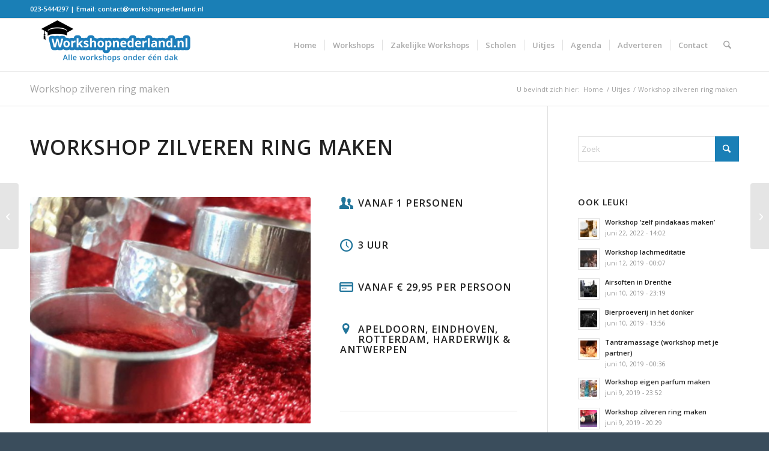

--- FILE ---
content_type: text/html; charset=UTF-8
request_url: https://workshopnederland.nl/portfolio-item/workshop-zilveren-ring-maken/
body_size: 125032
content:
<!DOCTYPE html>
<html lang="nl-NL" class="html_stretched responsive av-preloader-disabled  html_header_top html_logo_left html_main_nav_header html_menu_right html_slim html_header_sticky html_header_shrinking_disabled html_header_topbar_active html_mobile_menu_phone html_header_searchicon html_content_align_center html_header_unstick_top_disabled html_header_stretch_disabled html_av-overlay-side html_av-overlay-side-classic html_av-submenu-noclone html_entry_id_3037 av-cookies-no-cookie-consent av-no-preview av-default-lightbox html_text_menu_active av-mobile-menu-switch-default">
<head>
<meta charset="UTF-8" />


<!-- mobile setting -->
<meta name="viewport" content="width=device-width, initial-scale=1">

<!-- Scripts/CSS and wp_head hook -->
<link rel="dns-prefetch" href="//cdn.hu-manity.co" />
		<!-- Cookie Compliance -->
		<script type="text/javascript">var huOptions = {"appID":"workshopnederlandsnl-985bb1c","currentLanguage":"nl","blocking":false,"globalCookie":false,"isAdmin":false,"privacyConsent":true,"forms":[]};</script>
		<script type="text/javascript" src="https://cdn.hu-manity.co/hu-banner.min.js"></script><meta name='robots' content='index, follow, max-image-preview:large, max-snippet:-1, max-video-preview:-1' />

	<!-- This site is optimized with the Yoast SEO plugin v26.5 - https://yoast.com/wordpress/plugins/seo/ -->
	<title>Workshop zilveren ring maken - Workshopnederland.nl</title>
	<link rel="canonical" href="https://workshopnederland.nl/portfolio-item/workshop-zilveren-ring-maken/" />
	<meta property="og:locale" content="nl_NL" />
	<meta property="og:type" content="article" />
	<meta property="og:title" content="Workshop zilveren ring maken - Workshopnederland.nl" />
	<meta property="og:url" content="https://workshopnederland.nl/portfolio-item/workshop-zilveren-ring-maken/" />
	<meta property="og:site_name" content="Workshopnederland.nl" />
	<meta property="article:publisher" content="https://www.facebook.com/workshop.nl/" />
	<meta property="article:modified_time" content="2022-02-14T06:52:58+00:00" />
	<meta property="og:image" content="https://workshopnederland.nl/wp-content/uploads/2019/06/workshop-zilveren-ring-maken-2.png" />
	<meta property="og:image:width" content="790" />
	<meta property="og:image:height" content="506" />
	<meta property="og:image:type" content="image/png" />
	<meta name="twitter:card" content="summary_large_image" />
	<meta name="twitter:label1" content="Geschatte leestijd" />
	<meta name="twitter:data1" content="8 minuten" />
	<script type="application/ld+json" class="yoast-schema-graph">{"@context":"https://schema.org","@graph":[{"@type":"WebPage","@id":"https://workshopnederland.nl/portfolio-item/workshop-zilveren-ring-maken/","url":"https://workshopnederland.nl/portfolio-item/workshop-zilveren-ring-maken/","name":"Workshop zilveren ring maken - Workshopnederland.nl","isPartOf":{"@id":"https://workshopnederland.nl/#website"},"primaryImageOfPage":{"@id":"https://workshopnederland.nl/portfolio-item/workshop-zilveren-ring-maken/#primaryimage"},"image":{"@id":"https://workshopnederland.nl/portfolio-item/workshop-zilveren-ring-maken/#primaryimage"},"thumbnailUrl":"https://workshopnederland.nl/wp-content/uploads/2019/06/workshop-zilveren-ring-maken-2.png","datePublished":"2019-06-09T18:29:09+00:00","dateModified":"2022-02-14T06:52:58+00:00","breadcrumb":{"@id":"https://workshopnederland.nl/portfolio-item/workshop-zilveren-ring-maken/#breadcrumb"},"inLanguage":"nl-NL","potentialAction":[{"@type":"ReadAction","target":["https://workshopnederland.nl/portfolio-item/workshop-zilveren-ring-maken/"]}]},{"@type":"ImageObject","inLanguage":"nl-NL","@id":"https://workshopnederland.nl/portfolio-item/workshop-zilveren-ring-maken/#primaryimage","url":"https://workshopnederland.nl/wp-content/uploads/2019/06/workshop-zilveren-ring-maken-2.png","contentUrl":"https://workshopnederland.nl/wp-content/uploads/2019/06/workshop-zilveren-ring-maken-2.png","width":790,"height":506},{"@type":"BreadcrumbList","@id":"https://workshopnederland.nl/portfolio-item/workshop-zilveren-ring-maken/#breadcrumb","itemListElement":[{"@type":"ListItem","position":1,"name":"Home","item":"https://workshopnederland.nl/"},{"@type":"ListItem","position":2,"name":"Workshop zilveren ring maken"}]},{"@type":"WebSite","@id":"https://workshopnederland.nl/#website","url":"https://workshopnederland.nl/","name":"Workshopnederland.nl","description":"De grootste en meest uitgebreidste online workshop platform van Nederland!..","publisher":{"@id":"https://workshopnederland.nl/#organization"},"potentialAction":[{"@type":"SearchAction","target":{"@type":"EntryPoint","urlTemplate":"https://workshopnederland.nl/?s={search_term_string}"},"query-input":{"@type":"PropertyValueSpecification","valueRequired":true,"valueName":"search_term_string"}}],"inLanguage":"nl-NL"},{"@type":"Organization","@id":"https://workshopnederland.nl/#organization","name":"Workshopnederland","url":"https://workshopnederland.nl/","logo":{"@type":"ImageObject","inLanguage":"nl-NL","@id":"https://workshopnederland.nl/#/schema/logo/image/","url":"https://i0.wp.com/workshopnederland.nl/wp-content/uploads/2019/07/Workshopnederland.nl-logo.png?fit=2000%2C500&ssl=1","contentUrl":"https://i0.wp.com/workshopnederland.nl/wp-content/uploads/2019/07/Workshopnederland.nl-logo.png?fit=2000%2C500&ssl=1","width":2000,"height":500,"caption":"Workshopnederland"},"image":{"@id":"https://workshopnederland.nl/#/schema/logo/image/"},"sameAs":["https://www.facebook.com/workshop.nl/"]}]}</script>
	<!-- / Yoast SEO plugin. -->


<link rel="alternate" type="application/rss+xml" title="Workshopnederland.nl &raquo; feed" href="https://workshopnederland.nl/feed/" />
<link rel="alternate" type="application/rss+xml" title="Workshopnederland.nl &raquo; reacties feed" href="https://workshopnederland.nl/comments/feed/" />
<link rel="alternate" title="oEmbed (JSON)" type="application/json+oembed" href="https://workshopnederland.nl/wp-json/oembed/1.0/embed?url=https%3A%2F%2Fworkshopnederland.nl%2Fportfolio-item%2Fworkshop-zilveren-ring-maken%2F" />
<link rel="alternate" title="oEmbed (XML)" type="text/xml+oembed" href="https://workshopnederland.nl/wp-json/oembed/1.0/embed?url=https%3A%2F%2Fworkshopnederland.nl%2Fportfolio-item%2Fworkshop-zilveren-ring-maken%2F&#038;format=xml" />

<!-- google webfont font replacement -->

			<script type='text/javascript'>

				(function() {

					/*	check if webfonts are disabled by user setting via cookie - or user must opt in.	*/
					var html = document.getElementsByTagName('html')[0];
					var cookie_check = html.className.indexOf('av-cookies-needs-opt-in') >= 0 || html.className.indexOf('av-cookies-can-opt-out') >= 0;
					var allow_continue = true;
					var silent_accept_cookie = html.className.indexOf('av-cookies-user-silent-accept') >= 0;

					if( cookie_check && ! silent_accept_cookie )
					{
						if( ! document.cookie.match(/aviaCookieConsent/) || html.className.indexOf('av-cookies-session-refused') >= 0 )
						{
							allow_continue = false;
						}
						else
						{
							if( ! document.cookie.match(/aviaPrivacyRefuseCookiesHideBar/) )
							{
								allow_continue = false;
							}
							else if( ! document.cookie.match(/aviaPrivacyEssentialCookiesEnabled/) )
							{
								allow_continue = false;
							}
							else if( document.cookie.match(/aviaPrivacyGoogleWebfontsDisabled/) )
							{
								allow_continue = false;
							}
						}
					}

					if( allow_continue )
					{
						var f = document.createElement('link');

						f.type 	= 'text/css';
						f.rel 	= 'stylesheet';
						f.href 	= 'https://fonts.googleapis.com/css?family=Open+Sans:400,600&display=auto';
						f.id 	= 'avia-google-webfont';

						document.getElementsByTagName('head')[0].appendChild(f);
					}
				})();

			</script>
			<style id='wp-img-auto-sizes-contain-inline-css' type='text/css'>
img:is([sizes=auto i],[sizes^="auto," i]){contain-intrinsic-size:3000px 1500px}
/*# sourceURL=wp-img-auto-sizes-contain-inline-css */
</style>
<link rel='stylesheet' id='pt-cv-public-style-css' href='https://workshopnederland.nl/wp-content/plugins/content-views-query-and-display-post-page/public/assets/css/cv.css?ver=4.2.1' type='text/css' media='all' />
<style id='wp-emoji-styles-inline-css' type='text/css'>

	img.wp-smiley, img.emoji {
		display: inline !important;
		border: none !important;
		box-shadow: none !important;
		height: 1em !important;
		width: 1em !important;
		margin: 0 0.07em !important;
		vertical-align: -0.1em !important;
		background: none !important;
		padding: 0 !important;
	}
/*# sourceURL=wp-emoji-styles-inline-css */
</style>
<style id='wp-block-library-inline-css' type='text/css'>
:root{--wp-block-synced-color:#7a00df;--wp-block-synced-color--rgb:122,0,223;--wp-bound-block-color:var(--wp-block-synced-color);--wp-editor-canvas-background:#ddd;--wp-admin-theme-color:#007cba;--wp-admin-theme-color--rgb:0,124,186;--wp-admin-theme-color-darker-10:#006ba1;--wp-admin-theme-color-darker-10--rgb:0,107,160.5;--wp-admin-theme-color-darker-20:#005a87;--wp-admin-theme-color-darker-20--rgb:0,90,135;--wp-admin-border-width-focus:2px}@media (min-resolution:192dpi){:root{--wp-admin-border-width-focus:1.5px}}.wp-element-button{cursor:pointer}:root .has-very-light-gray-background-color{background-color:#eee}:root .has-very-dark-gray-background-color{background-color:#313131}:root .has-very-light-gray-color{color:#eee}:root .has-very-dark-gray-color{color:#313131}:root .has-vivid-green-cyan-to-vivid-cyan-blue-gradient-background{background:linear-gradient(135deg,#00d084,#0693e3)}:root .has-purple-crush-gradient-background{background:linear-gradient(135deg,#34e2e4,#4721fb 50%,#ab1dfe)}:root .has-hazy-dawn-gradient-background{background:linear-gradient(135deg,#faaca8,#dad0ec)}:root .has-subdued-olive-gradient-background{background:linear-gradient(135deg,#fafae1,#67a671)}:root .has-atomic-cream-gradient-background{background:linear-gradient(135deg,#fdd79a,#004a59)}:root .has-nightshade-gradient-background{background:linear-gradient(135deg,#330968,#31cdcf)}:root .has-midnight-gradient-background{background:linear-gradient(135deg,#020381,#2874fc)}:root{--wp--preset--font-size--normal:16px;--wp--preset--font-size--huge:42px}.has-regular-font-size{font-size:1em}.has-larger-font-size{font-size:2.625em}.has-normal-font-size{font-size:var(--wp--preset--font-size--normal)}.has-huge-font-size{font-size:var(--wp--preset--font-size--huge)}.has-text-align-center{text-align:center}.has-text-align-left{text-align:left}.has-text-align-right{text-align:right}.has-fit-text{white-space:nowrap!important}#end-resizable-editor-section{display:none}.aligncenter{clear:both}.items-justified-left{justify-content:flex-start}.items-justified-center{justify-content:center}.items-justified-right{justify-content:flex-end}.items-justified-space-between{justify-content:space-between}.screen-reader-text{border:0;clip-path:inset(50%);height:1px;margin:-1px;overflow:hidden;padding:0;position:absolute;width:1px;word-wrap:normal!important}.screen-reader-text:focus{background-color:#ddd;clip-path:none;color:#444;display:block;font-size:1em;height:auto;left:5px;line-height:normal;padding:15px 23px 14px;text-decoration:none;top:5px;width:auto;z-index:100000}html :where(.has-border-color){border-style:solid}html :where([style*=border-top-color]){border-top-style:solid}html :where([style*=border-right-color]){border-right-style:solid}html :where([style*=border-bottom-color]){border-bottom-style:solid}html :where([style*=border-left-color]){border-left-style:solid}html :where([style*=border-width]){border-style:solid}html :where([style*=border-top-width]){border-top-style:solid}html :where([style*=border-right-width]){border-right-style:solid}html :where([style*=border-bottom-width]){border-bottom-style:solid}html :where([style*=border-left-width]){border-left-style:solid}html :where(img[class*=wp-image-]){height:auto;max-width:100%}:where(figure){margin:0 0 1em}html :where(.is-position-sticky){--wp-admin--admin-bar--position-offset:var(--wp-admin--admin-bar--height,0px)}@media screen and (max-width:600px){html :where(.is-position-sticky){--wp-admin--admin-bar--position-offset:0px}}

/*# sourceURL=wp-block-library-inline-css */
</style><style id='global-styles-inline-css' type='text/css'>
:root{--wp--preset--aspect-ratio--square: 1;--wp--preset--aspect-ratio--4-3: 4/3;--wp--preset--aspect-ratio--3-4: 3/4;--wp--preset--aspect-ratio--3-2: 3/2;--wp--preset--aspect-ratio--2-3: 2/3;--wp--preset--aspect-ratio--16-9: 16/9;--wp--preset--aspect-ratio--9-16: 9/16;--wp--preset--color--black: #000000;--wp--preset--color--cyan-bluish-gray: #abb8c3;--wp--preset--color--white: #ffffff;--wp--preset--color--pale-pink: #f78da7;--wp--preset--color--vivid-red: #cf2e2e;--wp--preset--color--luminous-vivid-orange: #ff6900;--wp--preset--color--luminous-vivid-amber: #fcb900;--wp--preset--color--light-green-cyan: #7bdcb5;--wp--preset--color--vivid-green-cyan: #00d084;--wp--preset--color--pale-cyan-blue: #8ed1fc;--wp--preset--color--vivid-cyan-blue: #0693e3;--wp--preset--color--vivid-purple: #9b51e0;--wp--preset--color--metallic-red: #b02b2c;--wp--preset--color--maximum-yellow-red: #edae44;--wp--preset--color--yellow-sun: #eeee22;--wp--preset--color--palm-leaf: #83a846;--wp--preset--color--aero: #7bb0e7;--wp--preset--color--old-lavender: #745f7e;--wp--preset--color--steel-teal: #5f8789;--wp--preset--color--raspberry-pink: #d65799;--wp--preset--color--medium-turquoise: #4ecac2;--wp--preset--gradient--vivid-cyan-blue-to-vivid-purple: linear-gradient(135deg,rgb(6,147,227) 0%,rgb(155,81,224) 100%);--wp--preset--gradient--light-green-cyan-to-vivid-green-cyan: linear-gradient(135deg,rgb(122,220,180) 0%,rgb(0,208,130) 100%);--wp--preset--gradient--luminous-vivid-amber-to-luminous-vivid-orange: linear-gradient(135deg,rgb(252,185,0) 0%,rgb(255,105,0) 100%);--wp--preset--gradient--luminous-vivid-orange-to-vivid-red: linear-gradient(135deg,rgb(255,105,0) 0%,rgb(207,46,46) 100%);--wp--preset--gradient--very-light-gray-to-cyan-bluish-gray: linear-gradient(135deg,rgb(238,238,238) 0%,rgb(169,184,195) 100%);--wp--preset--gradient--cool-to-warm-spectrum: linear-gradient(135deg,rgb(74,234,220) 0%,rgb(151,120,209) 20%,rgb(207,42,186) 40%,rgb(238,44,130) 60%,rgb(251,105,98) 80%,rgb(254,248,76) 100%);--wp--preset--gradient--blush-light-purple: linear-gradient(135deg,rgb(255,206,236) 0%,rgb(152,150,240) 100%);--wp--preset--gradient--blush-bordeaux: linear-gradient(135deg,rgb(254,205,165) 0%,rgb(254,45,45) 50%,rgb(107,0,62) 100%);--wp--preset--gradient--luminous-dusk: linear-gradient(135deg,rgb(255,203,112) 0%,rgb(199,81,192) 50%,rgb(65,88,208) 100%);--wp--preset--gradient--pale-ocean: linear-gradient(135deg,rgb(255,245,203) 0%,rgb(182,227,212) 50%,rgb(51,167,181) 100%);--wp--preset--gradient--electric-grass: linear-gradient(135deg,rgb(202,248,128) 0%,rgb(113,206,126) 100%);--wp--preset--gradient--midnight: linear-gradient(135deg,rgb(2,3,129) 0%,rgb(40,116,252) 100%);--wp--preset--font-size--small: 1rem;--wp--preset--font-size--medium: 1.125rem;--wp--preset--font-size--large: 1.75rem;--wp--preset--font-size--x-large: clamp(1.75rem, 3vw, 2.25rem);--wp--preset--spacing--20: 0.44rem;--wp--preset--spacing--30: 0.67rem;--wp--preset--spacing--40: 1rem;--wp--preset--spacing--50: 1.5rem;--wp--preset--spacing--60: 2.25rem;--wp--preset--spacing--70: 3.38rem;--wp--preset--spacing--80: 5.06rem;--wp--preset--shadow--natural: 6px 6px 9px rgba(0, 0, 0, 0.2);--wp--preset--shadow--deep: 12px 12px 50px rgba(0, 0, 0, 0.4);--wp--preset--shadow--sharp: 6px 6px 0px rgba(0, 0, 0, 0.2);--wp--preset--shadow--outlined: 6px 6px 0px -3px rgb(255, 255, 255), 6px 6px rgb(0, 0, 0);--wp--preset--shadow--crisp: 6px 6px 0px rgb(0, 0, 0);}:root { --wp--style--global--content-size: 800px;--wp--style--global--wide-size: 1130px; }:where(body) { margin: 0; }.wp-site-blocks > .alignleft { float: left; margin-right: 2em; }.wp-site-blocks > .alignright { float: right; margin-left: 2em; }.wp-site-blocks > .aligncenter { justify-content: center; margin-left: auto; margin-right: auto; }:where(.is-layout-flex){gap: 0.5em;}:where(.is-layout-grid){gap: 0.5em;}.is-layout-flow > .alignleft{float: left;margin-inline-start: 0;margin-inline-end: 2em;}.is-layout-flow > .alignright{float: right;margin-inline-start: 2em;margin-inline-end: 0;}.is-layout-flow > .aligncenter{margin-left: auto !important;margin-right: auto !important;}.is-layout-constrained > .alignleft{float: left;margin-inline-start: 0;margin-inline-end: 2em;}.is-layout-constrained > .alignright{float: right;margin-inline-start: 2em;margin-inline-end: 0;}.is-layout-constrained > .aligncenter{margin-left: auto !important;margin-right: auto !important;}.is-layout-constrained > :where(:not(.alignleft):not(.alignright):not(.alignfull)){max-width: var(--wp--style--global--content-size);margin-left: auto !important;margin-right: auto !important;}.is-layout-constrained > .alignwide{max-width: var(--wp--style--global--wide-size);}body .is-layout-flex{display: flex;}.is-layout-flex{flex-wrap: wrap;align-items: center;}.is-layout-flex > :is(*, div){margin: 0;}body .is-layout-grid{display: grid;}.is-layout-grid > :is(*, div){margin: 0;}body{padding-top: 0px;padding-right: 0px;padding-bottom: 0px;padding-left: 0px;}a:where(:not(.wp-element-button)){text-decoration: underline;}:root :where(.wp-element-button, .wp-block-button__link){background-color: #32373c;border-width: 0;color: #fff;font-family: inherit;font-size: inherit;font-style: inherit;font-weight: inherit;letter-spacing: inherit;line-height: inherit;padding-top: calc(0.667em + 2px);padding-right: calc(1.333em + 2px);padding-bottom: calc(0.667em + 2px);padding-left: calc(1.333em + 2px);text-decoration: none;text-transform: inherit;}.has-black-color{color: var(--wp--preset--color--black) !important;}.has-cyan-bluish-gray-color{color: var(--wp--preset--color--cyan-bluish-gray) !important;}.has-white-color{color: var(--wp--preset--color--white) !important;}.has-pale-pink-color{color: var(--wp--preset--color--pale-pink) !important;}.has-vivid-red-color{color: var(--wp--preset--color--vivid-red) !important;}.has-luminous-vivid-orange-color{color: var(--wp--preset--color--luminous-vivid-orange) !important;}.has-luminous-vivid-amber-color{color: var(--wp--preset--color--luminous-vivid-amber) !important;}.has-light-green-cyan-color{color: var(--wp--preset--color--light-green-cyan) !important;}.has-vivid-green-cyan-color{color: var(--wp--preset--color--vivid-green-cyan) !important;}.has-pale-cyan-blue-color{color: var(--wp--preset--color--pale-cyan-blue) !important;}.has-vivid-cyan-blue-color{color: var(--wp--preset--color--vivid-cyan-blue) !important;}.has-vivid-purple-color{color: var(--wp--preset--color--vivid-purple) !important;}.has-metallic-red-color{color: var(--wp--preset--color--metallic-red) !important;}.has-maximum-yellow-red-color{color: var(--wp--preset--color--maximum-yellow-red) !important;}.has-yellow-sun-color{color: var(--wp--preset--color--yellow-sun) !important;}.has-palm-leaf-color{color: var(--wp--preset--color--palm-leaf) !important;}.has-aero-color{color: var(--wp--preset--color--aero) !important;}.has-old-lavender-color{color: var(--wp--preset--color--old-lavender) !important;}.has-steel-teal-color{color: var(--wp--preset--color--steel-teal) !important;}.has-raspberry-pink-color{color: var(--wp--preset--color--raspberry-pink) !important;}.has-medium-turquoise-color{color: var(--wp--preset--color--medium-turquoise) !important;}.has-black-background-color{background-color: var(--wp--preset--color--black) !important;}.has-cyan-bluish-gray-background-color{background-color: var(--wp--preset--color--cyan-bluish-gray) !important;}.has-white-background-color{background-color: var(--wp--preset--color--white) !important;}.has-pale-pink-background-color{background-color: var(--wp--preset--color--pale-pink) !important;}.has-vivid-red-background-color{background-color: var(--wp--preset--color--vivid-red) !important;}.has-luminous-vivid-orange-background-color{background-color: var(--wp--preset--color--luminous-vivid-orange) !important;}.has-luminous-vivid-amber-background-color{background-color: var(--wp--preset--color--luminous-vivid-amber) !important;}.has-light-green-cyan-background-color{background-color: var(--wp--preset--color--light-green-cyan) !important;}.has-vivid-green-cyan-background-color{background-color: var(--wp--preset--color--vivid-green-cyan) !important;}.has-pale-cyan-blue-background-color{background-color: var(--wp--preset--color--pale-cyan-blue) !important;}.has-vivid-cyan-blue-background-color{background-color: var(--wp--preset--color--vivid-cyan-blue) !important;}.has-vivid-purple-background-color{background-color: var(--wp--preset--color--vivid-purple) !important;}.has-metallic-red-background-color{background-color: var(--wp--preset--color--metallic-red) !important;}.has-maximum-yellow-red-background-color{background-color: var(--wp--preset--color--maximum-yellow-red) !important;}.has-yellow-sun-background-color{background-color: var(--wp--preset--color--yellow-sun) !important;}.has-palm-leaf-background-color{background-color: var(--wp--preset--color--palm-leaf) !important;}.has-aero-background-color{background-color: var(--wp--preset--color--aero) !important;}.has-old-lavender-background-color{background-color: var(--wp--preset--color--old-lavender) !important;}.has-steel-teal-background-color{background-color: var(--wp--preset--color--steel-teal) !important;}.has-raspberry-pink-background-color{background-color: var(--wp--preset--color--raspberry-pink) !important;}.has-medium-turquoise-background-color{background-color: var(--wp--preset--color--medium-turquoise) !important;}.has-black-border-color{border-color: var(--wp--preset--color--black) !important;}.has-cyan-bluish-gray-border-color{border-color: var(--wp--preset--color--cyan-bluish-gray) !important;}.has-white-border-color{border-color: var(--wp--preset--color--white) !important;}.has-pale-pink-border-color{border-color: var(--wp--preset--color--pale-pink) !important;}.has-vivid-red-border-color{border-color: var(--wp--preset--color--vivid-red) !important;}.has-luminous-vivid-orange-border-color{border-color: var(--wp--preset--color--luminous-vivid-orange) !important;}.has-luminous-vivid-amber-border-color{border-color: var(--wp--preset--color--luminous-vivid-amber) !important;}.has-light-green-cyan-border-color{border-color: var(--wp--preset--color--light-green-cyan) !important;}.has-vivid-green-cyan-border-color{border-color: var(--wp--preset--color--vivid-green-cyan) !important;}.has-pale-cyan-blue-border-color{border-color: var(--wp--preset--color--pale-cyan-blue) !important;}.has-vivid-cyan-blue-border-color{border-color: var(--wp--preset--color--vivid-cyan-blue) !important;}.has-vivid-purple-border-color{border-color: var(--wp--preset--color--vivid-purple) !important;}.has-metallic-red-border-color{border-color: var(--wp--preset--color--metallic-red) !important;}.has-maximum-yellow-red-border-color{border-color: var(--wp--preset--color--maximum-yellow-red) !important;}.has-yellow-sun-border-color{border-color: var(--wp--preset--color--yellow-sun) !important;}.has-palm-leaf-border-color{border-color: var(--wp--preset--color--palm-leaf) !important;}.has-aero-border-color{border-color: var(--wp--preset--color--aero) !important;}.has-old-lavender-border-color{border-color: var(--wp--preset--color--old-lavender) !important;}.has-steel-teal-border-color{border-color: var(--wp--preset--color--steel-teal) !important;}.has-raspberry-pink-border-color{border-color: var(--wp--preset--color--raspberry-pink) !important;}.has-medium-turquoise-border-color{border-color: var(--wp--preset--color--medium-turquoise) !important;}.has-vivid-cyan-blue-to-vivid-purple-gradient-background{background: var(--wp--preset--gradient--vivid-cyan-blue-to-vivid-purple) !important;}.has-light-green-cyan-to-vivid-green-cyan-gradient-background{background: var(--wp--preset--gradient--light-green-cyan-to-vivid-green-cyan) !important;}.has-luminous-vivid-amber-to-luminous-vivid-orange-gradient-background{background: var(--wp--preset--gradient--luminous-vivid-amber-to-luminous-vivid-orange) !important;}.has-luminous-vivid-orange-to-vivid-red-gradient-background{background: var(--wp--preset--gradient--luminous-vivid-orange-to-vivid-red) !important;}.has-very-light-gray-to-cyan-bluish-gray-gradient-background{background: var(--wp--preset--gradient--very-light-gray-to-cyan-bluish-gray) !important;}.has-cool-to-warm-spectrum-gradient-background{background: var(--wp--preset--gradient--cool-to-warm-spectrum) !important;}.has-blush-light-purple-gradient-background{background: var(--wp--preset--gradient--blush-light-purple) !important;}.has-blush-bordeaux-gradient-background{background: var(--wp--preset--gradient--blush-bordeaux) !important;}.has-luminous-dusk-gradient-background{background: var(--wp--preset--gradient--luminous-dusk) !important;}.has-pale-ocean-gradient-background{background: var(--wp--preset--gradient--pale-ocean) !important;}.has-electric-grass-gradient-background{background: var(--wp--preset--gradient--electric-grass) !important;}.has-midnight-gradient-background{background: var(--wp--preset--gradient--midnight) !important;}.has-small-font-size{font-size: var(--wp--preset--font-size--small) !important;}.has-medium-font-size{font-size: var(--wp--preset--font-size--medium) !important;}.has-large-font-size{font-size: var(--wp--preset--font-size--large) !important;}.has-x-large-font-size{font-size: var(--wp--preset--font-size--x-large) !important;}
/*# sourceURL=global-styles-inline-css */
</style>

<link rel='stylesheet' id='avia-merged-styles-css' href='https://workshopnederland.nl/wp-content/uploads/dynamic_avia/avia-merged-styles-2ddad25b1dab10d205d8f22ba4ec2a59---6935eef8c1a32.css' type='text/css' media='all' />
<link rel='stylesheet' id='avia-single-post-3037-css' href='https://workshopnederland.nl/wp-content/uploads/dynamic_avia/avia_posts_css/post-3037.css?ver=ver-1765192080' type='text/css' media='all' />
<script type="text/javascript" src="https://workshopnederland.nl/wp-includes/js/jquery/jquery.min.js?ver=3.7.1" id="jquery-core-js"></script>
<script type="text/javascript" src="https://workshopnederland.nl/wp-includes/js/jquery/jquery-migrate.min.js?ver=3.4.1" id="jquery-migrate-js"></script>
<script type="text/javascript" src="https://workshopnederland.nl/wp-content/uploads/dynamic_avia/avia-head-scripts-7715caa987075cc3193576316f8122bc---6935eef8e2df7.js" id="avia-head-scripts-js"></script>
<link rel="https://api.w.org/" href="https://workshopnederland.nl/wp-json/" /><link rel="alternate" title="JSON" type="application/json" href="https://workshopnederland.nl/wp-json/wp/v2/portfolio/3037" /><meta name="generator" content="WordPress 6.9" />
<link rel='shortlink' href='https://workshopnederland.nl/?p=3037' />

<link rel="icon" href="http://workshopnederland.nl/wp-content/uploads/2019/07/Workshopnederland.nl-logo-300x75.png" type="image/png">
<!--[if lt IE 9]><script src="https://workshopnederland.nl/wp-content/themes/enfold/js/html5shiv.js"></script><![endif]--><link rel="profile" href="https://gmpg.org/xfn/11" />
<link rel="alternate" type="application/rss+xml" title="Workshopnederland.nl RSS2 Feed" href="https://workshopnederland.nl/feed/" />
<link rel="pingback" href="https://workshopnederland.nl/xmlrpc.php" />
<style type="text/css">.broken_link, a.broken_link {
	text-decoration: line-through;
}</style>
<!-- To speed up the rendering and to display the site as fast as possible to the user we include some styles and scripts for above the fold content inline -->
<script type="text/javascript">'use strict';var avia_is_mobile=!1;if(/Android|webOS|iPhone|iPad|iPod|BlackBerry|IEMobile|Opera Mini/i.test(navigator.userAgent)&&'ontouchstart' in document.documentElement){avia_is_mobile=!0;document.documentElement.className+=' avia_mobile '}
else{document.documentElement.className+=' avia_desktop '};document.documentElement.className+=' js_active ';(function(){var e=['-webkit-','-moz-','-ms-',''],n='',o=!1,a=!1;for(var t in e){if(e[t]+'transform' in document.documentElement.style){o=!0;n=e[t]+'transform'};if(e[t]+'perspective' in document.documentElement.style){a=!0}};if(o){document.documentElement.className+=' avia_transform '};if(a){document.documentElement.className+=' avia_transform3d '};if(typeof document.getElementsByClassName=='function'&&typeof document.documentElement.getBoundingClientRect=='function'&&avia_is_mobile==!1){if(n&&window.innerHeight>0){setTimeout(function(){var e=0,o={},a=0,t=document.getElementsByClassName('av-parallax'),i=window.pageYOffset||document.documentElement.scrollTop;for(e=0;e<t.length;e++){t[e].style.top='0px';o=t[e].getBoundingClientRect();a=Math.ceil((window.innerHeight+i-o.top)*0.3);t[e].style[n]='translate(0px, '+a+'px)';t[e].style.top='auto';t[e].className+=' enabled-parallax '}},50)}}})();</script><link rel="icon" href="https://workshopnederland.nl/wp-content/uploads/2019/04/cropped-logo-workshop.nl-vierkant-1-32x32.jpg" sizes="32x32" />
<link rel="icon" href="https://workshopnederland.nl/wp-content/uploads/2019/04/cropped-logo-workshop.nl-vierkant-1-192x192.jpg" sizes="192x192" />
<link rel="apple-touch-icon" href="https://workshopnederland.nl/wp-content/uploads/2019/04/cropped-logo-workshop.nl-vierkant-1-180x180.jpg" />
<meta name="msapplication-TileImage" content="https://workshopnederland.nl/wp-content/uploads/2019/04/cropped-logo-workshop.nl-vierkant-1-270x270.jpg" />
<style type="text/css">
		@font-face {font-family: 'entypo-fontello-enfold'; font-weight: normal; font-style: normal; font-display: auto;
		src: url('https://workshopnederland.nl/wp-content/themes/enfold/config-templatebuilder/avia-template-builder/assets/fonts/entypo-fontello-enfold/entypo-fontello-enfold.woff2') format('woff2'),
		url('https://workshopnederland.nl/wp-content/themes/enfold/config-templatebuilder/avia-template-builder/assets/fonts/entypo-fontello-enfold/entypo-fontello-enfold.woff') format('woff'),
		url('https://workshopnederland.nl/wp-content/themes/enfold/config-templatebuilder/avia-template-builder/assets/fonts/entypo-fontello-enfold/entypo-fontello-enfold.ttf') format('truetype'),
		url('https://workshopnederland.nl/wp-content/themes/enfold/config-templatebuilder/avia-template-builder/assets/fonts/entypo-fontello-enfold/entypo-fontello-enfold.svg#entypo-fontello-enfold') format('svg'),
		url('https://workshopnederland.nl/wp-content/themes/enfold/config-templatebuilder/avia-template-builder/assets/fonts/entypo-fontello-enfold/entypo-fontello-enfold.eot'),
		url('https://workshopnederland.nl/wp-content/themes/enfold/config-templatebuilder/avia-template-builder/assets/fonts/entypo-fontello-enfold/entypo-fontello-enfold.eot?#iefix') format('embedded-opentype');
		}

		#top .avia-font-entypo-fontello-enfold, body .avia-font-entypo-fontello-enfold, html body [data-av_iconfont='entypo-fontello-enfold']:before{ font-family: 'entypo-fontello-enfold'; }
		
		@font-face {font-family: 'entypo-fontello'; font-weight: normal; font-style: normal; font-display: auto;
		src: url('https://workshopnederland.nl/wp-content/themes/enfold/config-templatebuilder/avia-template-builder/assets/fonts/entypo-fontello/entypo-fontello.woff2') format('woff2'),
		url('https://workshopnederland.nl/wp-content/themes/enfold/config-templatebuilder/avia-template-builder/assets/fonts/entypo-fontello/entypo-fontello.woff') format('woff'),
		url('https://workshopnederland.nl/wp-content/themes/enfold/config-templatebuilder/avia-template-builder/assets/fonts/entypo-fontello/entypo-fontello.ttf') format('truetype'),
		url('https://workshopnederland.nl/wp-content/themes/enfold/config-templatebuilder/avia-template-builder/assets/fonts/entypo-fontello/entypo-fontello.svg#entypo-fontello') format('svg'),
		url('https://workshopnederland.nl/wp-content/themes/enfold/config-templatebuilder/avia-template-builder/assets/fonts/entypo-fontello/entypo-fontello.eot'),
		url('https://workshopnederland.nl/wp-content/themes/enfold/config-templatebuilder/avia-template-builder/assets/fonts/entypo-fontello/entypo-fontello.eot?#iefix') format('embedded-opentype');
		}

		#top .avia-font-entypo-fontello, body .avia-font-entypo-fontello, html body [data-av_iconfont='entypo-fontello']:before{ font-family: 'entypo-fontello'; }
		</style>

<!--
Debugging Info for Theme support: 

Theme: Enfold
Version: 7.1.3
Installed: enfold
AviaFramework Version: 5.6
AviaBuilder Version: 6.0
aviaElementManager Version: 1.0.1
- - - - - - - - - - -
ChildTheme: Enfold Child
ChildTheme Version: 4.5.5.1556481632
ChildTheme Installed: enfold

- - - - - - - - - - -
ML:256-PU:47-PLA:14
WP:6.9
Compress: CSS:all theme files - JS:all theme files
Updates: enabled - token has changed and not verified
PLAu:13
-->
</head>

<body id="top" class="wp-singular portfolio-template-default single single-portfolio postid-3037 wp-theme-enfold wp-child-theme-enfold-child stretched rtl_columns av-curtain-numeric open_sans  cookies-not-set post-type-portfolio portfolio_entries-belevenissen portfolio_entries-belevenissen-flevoland portfolio_entries-belevenissen-gelderland portfolio_entries-belevenissen-noord-brabant portfolio_entries-belevenissen-zuid-holland portfolio_entries-creatieve-workshop portfolio_entries-creatieve-workshop-flevoland portfolio_entries-creatieve-workshop-gelderland portfolio_entries-creatieve-workshop-noord-brabant portfolio_entries-creatieve-workshop-zuid-holland portfolio_entries-nostalgische-workshop portfolio_entries-nostalgische-workshop-flevoland portfolio_entries-nostalgische-workshop-gelderland portfolio_entries-nostalgische-workshop-noord-brabant portfolio_entries-nostalgische-workshop-zuid-holland avia-responsive-images-support" itemscope="itemscope" itemtype="https://schema.org/WebPage" >

	<!-- Begin TradeTracker SuperTag Code -->
<script type="text/javascript">

    var _TradeTrackerTagOptions = {
        t: 'a',
        s: '427533',
        chk: '781e655dd862e93b96f756ae275b8208',
        overrideOptions: {}
    };

    (function() {var tt = document.createElement('script'), s = document.getElementsByTagName('script')[0]; tt.setAttribute('type', 'text/javascript'); tt.setAttribute('src', (document.location.protocol == 'https:' ? 'https' : 'http') + '://tm.tradetracker.net/tag?t=' + _TradeTrackerTagOptions.t + '&s=' + _TradeTrackerTagOptions.s + '&chk=' + _TradeTrackerTagOptions.chk); s.parentNode.insertBefore(tt, s);})();
</script>
<!-- End TradeTracker SuperTag Code -->

<meta name="b782d7a5931fa27" content="dfbbc7392a906242d866b85a882e3960" />
	<div id='wrap_all'>

	
<header id='header' class='all_colors header_color light_bg_color  av_header_top av_logo_left av_main_nav_header av_menu_right av_slim av_header_sticky av_header_shrinking_disabled av_header_stretch_disabled av_mobile_menu_phone av_header_searchicon av_header_unstick_top_disabled av_seperator_small_border av_bottom_nav_disabled ' aria-label="Header" data-av_shrink_factor='50' role="banner" itemscope="itemscope" itemtype="https://schema.org/WPHeader" >

		<div id='header_meta' class='container_wrap container_wrap_meta  av_secondary_right av_extra_header_active av_phone_active_left av_entry_id_3037'>

			      <div class='container'>
			      <div class='phone-info '><div>023-5444297 | Email: contact@workshopnederland.nl</div></div>			      </div>
		</div>

		<div  id='header_main' class='container_wrap container_wrap_logo'>

        <div class='container av-logo-container'><div class='inner-container'><span class='logo avia-standard-logo'><a href='https://workshopnederland.nl/' class='' aria-label='Workshopnederland.nl' ><img src="http://workshopnederland.nl/wp-content/uploads/2019/07/Workshopnederland.nl-logo-300x75.png" height="100" width="300" alt='Workshopnederland.nl' title='' /></a></span><nav class='main_menu' data-selectname='Selecteer een pagina'  role="navigation" itemscope="itemscope" itemtype="https://schema.org/SiteNavigationElement" ><div class="avia-menu av-main-nav-wrap"><ul role="menu" class="menu av-main-nav" id="avia-menu"><li role="menuitem" id="menu-item-198" class="menu-item menu-item-type-post_type menu-item-object-page menu-item-home menu-item-top-level menu-item-top-level-1"><a href="https://workshopnederland.nl/" itemprop="url" tabindex="0"><span class="avia-bullet"></span><span class="avia-menu-text">Home</span><span class="avia-menu-fx"><span class="avia-arrow-wrap"><span class="avia-arrow"></span></span></span></a></li>
<li role="menuitem" id="menu-item-196" class="menu-item menu-item-type-post_type menu-item-object-page menu-item-top-level menu-item-top-level-2"><a href="https://workshopnederland.nl/particuliere-workshops/" itemprop="url" tabindex="0"><span class="avia-bullet"></span><span class="avia-menu-text">Workshops</span><span class="avia-menu-fx"><span class="avia-arrow-wrap"><span class="avia-arrow"></span></span></span></a></li>
<li role="menuitem" id="menu-item-197" class="menu-item menu-item-type-post_type menu-item-object-page menu-item-top-level menu-item-top-level-3"><a href="https://workshopnederland.nl/zakelijke-workshops/" itemprop="url" tabindex="0"><span class="avia-bullet"></span><span class="avia-menu-text">Zakelijke Workshops</span><span class="avia-menu-fx"><span class="avia-arrow-wrap"><span class="avia-arrow"></span></span></span></a></li>
<li role="menuitem" id="menu-item-2724" class="menu-item menu-item-type-post_type menu-item-object-page menu-item-top-level menu-item-top-level-4"><a href="https://workshopnederland.nl/workshops-voor-scholen/" itemprop="url" tabindex="0"><span class="avia-bullet"></span><span class="avia-menu-text">Scholen</span><span class="avia-menu-fx"><span class="avia-arrow-wrap"><span class="avia-arrow"></span></span></span></a></li>
<li role="menuitem" id="menu-item-2739" class="menu-item menu-item-type-post_type menu-item-object-page menu-item-has-children menu-item-top-level menu-item-top-level-5"><a href="https://workshopnederland.nl/uitjes/" itemprop="url" tabindex="0"><span class="avia-bullet"></span><span class="avia-menu-text">Uitjes</span><span class="avia-menu-fx"><span class="avia-arrow-wrap"><span class="avia-arrow"></span></span></span></a>


<ul class="sub-menu">
	<li role="menuitem" id="menu-item-2831" class="menu-item menu-item-type-post_type menu-item-object-page"><a href="https://workshopnederland.nl/arrangementen/" itemprop="url" tabindex="0"><span class="avia-bullet"></span><span class="avia-menu-text">Arrangementen</span></a></li>
	<li role="menuitem" id="menu-item-2832" class="menu-item menu-item-type-post_type menu-item-object-page"><a href="https://workshopnederland.nl/belevenissen/" itemprop="url" tabindex="0"><span class="avia-bullet"></span><span class="avia-menu-text">Belevenissen</span></a></li>
	<li role="menuitem" id="menu-item-2836" class="menu-item menu-item-type-post_type menu-item-object-page"><a href="https://workshopnederland.nl/bedrijfsuitjes/" itemprop="url" tabindex="0"><span class="avia-bullet"></span><span class="avia-menu-text">Bedrijfsuitjes</span></a></li>
	<li role="menuitem" id="menu-item-2833" class="menu-item menu-item-type-post_type menu-item-object-page"><a href="https://workshopnederland.nl/citygames/" itemprop="url" tabindex="0"><span class="avia-bullet"></span><span class="avia-menu-text">Citygames</span></a></li>
	<li role="menuitem" id="menu-item-2834" class="menu-item menu-item-type-post_type menu-item-object-page"><a href="https://workshopnederland.nl/groepsuitjes/" itemprop="url" tabindex="0"><span class="avia-bullet"></span><span class="avia-menu-text">Groepsuitjes</span></a></li>
	<li role="menuitem" id="menu-item-2835" class="menu-item menu-item-type-post_type menu-item-object-page"><a href="https://workshopnederland.nl/proeverijen/" itemprop="url" tabindex="0"><span class="avia-bullet"></span><span class="avia-menu-text">Proeverijen</span></a></li>
</ul>
</li>
<li role="menuitem" id="menu-item-2579" class="menu-item menu-item-type-custom menu-item-object-custom menu-item-top-level menu-item-top-level-6"><a href="http://workshopnederland.nl/events/" itemprop="url" tabindex="0"><span class="avia-bullet"></span><span class="avia-menu-text">Agenda</span><span class="avia-menu-fx"><span class="avia-arrow-wrap"><span class="avia-arrow"></span></span></span></a></li>
<li role="menuitem" id="menu-item-1476" class="menu-item menu-item-type-post_type menu-item-object-page menu-item-top-level menu-item-top-level-7"><a href="https://workshopnederland.nl/adverteren/" itemprop="url" tabindex="0"><span class="avia-bullet"></span><span class="avia-menu-text">Adverteren</span><span class="avia-menu-fx"><span class="avia-arrow-wrap"><span class="avia-arrow"></span></span></span></a></li>
<li role="menuitem" id="menu-item-1483" class="menu-item menu-item-type-post_type menu-item-object-page menu-item-has-children menu-item-top-level menu-item-top-level-8"><a href="https://workshopnederland.nl/contact-2/" itemprop="url" tabindex="0"><span class="avia-bullet"></span><span class="avia-menu-text">Contact</span><span class="avia-menu-fx"><span class="avia-arrow-wrap"><span class="avia-arrow"></span></span></span></a>


<ul class="sub-menu">
	<li role="menuitem" id="menu-item-1484" class="menu-item menu-item-type-post_type menu-item-object-page"><a href="https://workshopnederland.nl/algemene-voorwaarden/" itemprop="url" tabindex="0"><span class="avia-bullet"></span><span class="avia-menu-text">Algemene voorwaarden</span></a></li>
	<li role="menuitem" id="menu-item-1488" class="menu-item menu-item-type-post_type menu-item-object-page"><a href="https://workshopnederland.nl/privacy-verklaring/" itemprop="url" tabindex="0"><span class="avia-bullet"></span><span class="avia-menu-text">Privacy verklaring</span></a></li>
</ul>
</li>
<li id="menu-item-search" class="noMobile menu-item menu-item-search-dropdown menu-item-avia-special" role="menuitem"><a class="avia-svg-icon avia-font-svg_entypo-fontello" aria-label="Zoek" href="?s=" rel="nofollow" title="Klik om het zoekinvoerveld te openen" data-avia-search-tooltip="
&lt;search&gt;
	&lt;form role=&quot;search&quot; action=&quot;https://workshopnederland.nl/&quot; id=&quot;searchform&quot; method=&quot;get&quot; class=&quot;&quot;&gt;
		&lt;div&gt;
&lt;span class=&#039;av_searchform_search avia-svg-icon avia-font-svg_entypo-fontello&#039; data-av_svg_icon=&#039;search&#039; data-av_iconset=&#039;svg_entypo-fontello&#039;&gt;&lt;svg version=&quot;1.1&quot; xmlns=&quot;http://www.w3.org/2000/svg&quot; width=&quot;25&quot; height=&quot;32&quot; viewBox=&quot;0 0 25 32&quot; preserveAspectRatio=&quot;xMidYMid meet&quot; aria-labelledby=&#039;av-svg-title-1&#039; aria-describedby=&#039;av-svg-desc-1&#039; role=&quot;graphics-symbol&quot; aria-hidden=&quot;true&quot;&gt;
&lt;title id=&#039;av-svg-title-1&#039;&gt;Search&lt;/title&gt;
&lt;desc id=&#039;av-svg-desc-1&#039;&gt;Search&lt;/desc&gt;
&lt;path d=&quot;M24.704 24.704q0.96 1.088 0.192 1.984l-1.472 1.472q-1.152 1.024-2.176 0l-6.080-6.080q-2.368 1.344-4.992 1.344-4.096 0-7.136-3.040t-3.040-7.136 2.88-7.008 6.976-2.912 7.168 3.040 3.072 7.136q0 2.816-1.472 5.184zM3.008 13.248q0 2.816 2.176 4.992t4.992 2.176 4.832-2.016 2.016-4.896q0-2.816-2.176-4.96t-4.992-2.144-4.832 2.016-2.016 4.832z&quot;&gt;&lt;/path&gt;
&lt;/svg&gt;&lt;/span&gt;			&lt;input type=&quot;submit&quot; value=&quot;&quot; id=&quot;searchsubmit&quot; class=&quot;button&quot; title=&quot;Voer ten minste 3 tekens in om zoekresultaten in een vervolgkeuzelijst weer te geven of klik om naar de pagina met zoekresultaten te gaan om alle resultaten weer te geven&quot; /&gt;
			&lt;input type=&quot;search&quot; id=&quot;s&quot; name=&quot;s&quot; value=&quot;&quot; aria-label=&#039;Zoek&#039; placeholder=&#039;Zoek&#039; required /&gt;
		&lt;/div&gt;
	&lt;/form&gt;
&lt;/search&gt;
" data-av_svg_icon='search' data-av_iconset='svg_entypo-fontello'><svg version="1.1" xmlns="http://www.w3.org/2000/svg" width="25" height="32" viewBox="0 0 25 32" preserveAspectRatio="xMidYMid meet" aria-labelledby='av-svg-title-2' aria-describedby='av-svg-desc-2' role="graphics-symbol" aria-hidden="true">
<title id='av-svg-title-2'>Klik om het zoekinvoerveld te openen</title>
<desc id='av-svg-desc-2'>Klik om het zoekinvoerveld te openen</desc>
<path d="M24.704 24.704q0.96 1.088 0.192 1.984l-1.472 1.472q-1.152 1.024-2.176 0l-6.080-6.080q-2.368 1.344-4.992 1.344-4.096 0-7.136-3.040t-3.040-7.136 2.88-7.008 6.976-2.912 7.168 3.040 3.072 7.136q0 2.816-1.472 5.184zM3.008 13.248q0 2.816 2.176 4.992t4.992 2.176 4.832-2.016 2.016-4.896q0-2.816-2.176-4.96t-4.992-2.144-4.832 2.016-2.016 4.832z"></path>
</svg><span class="avia_hidden_link_text">Zoek</span></a></li><li class="av-burger-menu-main menu-item-avia-special " role="menuitem">
	        			<a href="#" aria-label="Menu" aria-hidden="false">
							<span class="av-hamburger av-hamburger--spin av-js-hamburger">
								<span class="av-hamburger-box">
						          <span class="av-hamburger-inner"></span>
						          <strong>Menu</strong>
								</span>
							</span>
							<span class="avia_hidden_link_text">Menu</span>
						</a>
	        		   </li></ul></div></nav></div> </div> 
		<!-- end container_wrap-->
		</div>
<div class="header_bg"></div>
<!-- end header -->
</header>

	<div id='main' class='all_colors' data-scroll-offset='88'>

	<div class='stretch_full container_wrap alternate_color light_bg_color title_container'><div class='container'><h1 class='main-title entry-title '><a href='https://workshopnederland.nl/portfolio-item/workshop-zilveren-ring-maken/' rel='bookmark' title='Permanente Link: Workshop zilveren ring maken'  itemprop="headline" >Workshop zilveren ring maken</a></h1><div class="breadcrumb breadcrumbs avia-breadcrumbs"><div class="breadcrumb-trail" ><span class="trail-before"><span class="breadcrumb-title">U bevindt zich hier:</span></span> <span  itemscope="itemscope" itemtype="https://schema.org/BreadcrumbList" ><span  itemscope="itemscope" itemtype="https://schema.org/ListItem" itemprop="itemListElement" ><a itemprop="url" href="https://workshopnederland.nl" title="Workshopnederland.nl" rel="home" class="trail-begin"><span itemprop="name">Home</span></a><span itemprop="position" class="hidden">1</span></span></span> <span class="sep">/</span> <span  itemscope="itemscope" itemtype="https://schema.org/BreadcrumbList" ><span  itemscope="itemscope" itemtype="https://schema.org/ListItem" itemprop="itemListElement" ><a itemprop="url" href="https://workshopnederland.nl/uitjes/" title="Uitjes"><span itemprop="name">Uitjes</span></a><span itemprop="position" class="hidden">2</span></span></span> <span class="sep">/</span> <span class="trail-end">Workshop zilveren ring maken</span></div></div></div></div><div   class='main_color container_wrap_first container_wrap sidebar_right'  ><div class='container av-section-cont-open' ><main  role="main" itemprop="mainContentOfPage"  class='template-page content  av-content-small alpha units'><div class='post-entry post-entry-type-page post-entry-3037'><div class='entry-content-wrapper clearfix'><section  class='av_textblock_section av-ju48l1x6-5693209391fb5ab71d59696007322036 '   itemscope="itemscope" itemtype="https://schema.org/CreativeWork" ><div class='avia_textblock'  itemprop="text" ><h1><a href="https://www.belevenissen.nl/gogo/index.aspx?tt=1780_12_351213_&#038;r=%2Fcadeau%2Fzilveren-ring-maken%3Fsqr%3Dworkshop%26" target="_blank" rel="noopener">Workshop zilveren ring maken</a></h1>
</div></section>
<div  class='flex_column av-4pzaw-24ec16b7a804d4fd65e40a9abd551554 av_three_fifth  avia-builder-el-1  el_after_av_textblock  el_before_av_two_fifth  first flex_column_div av-zero-column-padding  column-top-margin'     ><div  class='avia-slideshow av-3qmjg-87891a9b8c73d9e9aa32ee3df02c801e avia-slideshow-portfolio av_slideshow avia-slide-slider  avia-builder-el-2  el_before_av_textblock  avia-builder-el-first  av-slideshow-ui av-control-default av-slideshow-manual av-loop-once av-loop-manual-endless av-default-height-applied avia-slideshow-1' data-slideshow-options="{&quot;animation&quot;:&quot;slide&quot;,&quot;autoplay&quot;:false,&quot;loop_autoplay&quot;:&quot;once&quot;,&quot;interval&quot;:5,&quot;loop_manual&quot;:&quot;manual-endless&quot;,&quot;autoplay_stopper&quot;:false,&quot;noNavigation&quot;:false,&quot;bg_slider&quot;:false,&quot;keep_padding&quot;:false,&quot;hoverpause&quot;:false,&quot;show_slide_delay&quot;:0}"  itemprop="image" itemscope="itemscope" itemtype="https://schema.org/ImageObject" ><ul class='avia-slideshow-inner ' style='padding-bottom: 80.808080808081%;'><li  class='avia-slideshow-slide av-3qmjg-87891a9b8c73d9e9aa32ee3df02c801e__0  slide-1 slide-odd'><div data-rel='slideshow-1' class='avia-slide-wrap '   ><img decoding="async" fetchpriority="high" class="wp-image-3038 avia-img-lazy-loading-not-3038"  src="https://workshopnederland.nl/wp-content/uploads/2019/06/workshop-zilveren-ring-maken-1-495x400.png" width="495" height="400" title='workshop zilveren ring maken 1' alt='workshop zilveren ring maken'  itemprop="thumbnailUrl"   /></div></li><li  class='avia-slideshow-slide av-3qmjg-87891a9b8c73d9e9aa32ee3df02c801e__1  slide-2 slide-even'><div data-rel='slideshow-1' class='avia-slide-wrap '   ><img decoding="async" fetchpriority="high" class="wp-image-3039 avia-img-lazy-loading-not-3039"  src="https://workshopnederland.nl/wp-content/uploads/2019/06/workshop-zilveren-ring-maken-2-495x400.png" width="495" height="400" title='workshop zilveren ring maken 2' alt=''  itemprop="thumbnailUrl"   /></div></li></ul><div class='avia-slideshow-arrows avia-slideshow-controls' ><a href='#prev' class='prev-slide  avia-svg-icon avia-font-svg_entypo-fontello' data-av_svg_icon='left-open-big' data-av_iconset='svg_entypo-fontello' tabindex='-1' title="Vorige"><svg version="1.1" xmlns="http://www.w3.org/2000/svg" width="15" height="32" viewBox="0 0 15 32" preserveAspectRatio="xMidYMid meet" aria-labelledby='av-svg-title-3' aria-describedby='av-svg-desc-3' role="graphics-symbol" aria-hidden="true">
<title id='av-svg-title-3'>Vorige</title>
<desc id='av-svg-desc-3'>Vorige</desc>
<path d="M14.464 27.84q0.832 0.832 0 1.536-0.832 0.832-1.536 0l-12.544-12.608q-0.768-0.768 0-1.6l12.544-12.608q0.704-0.832 1.536 0 0.832 0.704 0 1.536l-11.456 11.904z"></path>
</svg><span class='avia_hidden_link_text'>Vorige</span></a><a href='#next' class='next-slide  avia-svg-icon avia-font-svg_entypo-fontello' data-av_svg_icon='right-open-big' data-av_iconset='svg_entypo-fontello' tabindex='-1' title="Volgende"><svg version="1.1" xmlns="http://www.w3.org/2000/svg" width="15" height="32" viewBox="0 0 15 32" preserveAspectRatio="xMidYMid meet" aria-labelledby='av-svg-title-4' aria-describedby='av-svg-desc-4' role="graphics-symbol" aria-hidden="true">
<title id='av-svg-title-4'>Volgende</title>
<desc id='av-svg-desc-4'>Volgende</desc>
<path d="M0.416 27.84l11.456-11.84-11.456-11.904q-0.832-0.832 0-1.536 0.832-0.832 1.536 0l12.544 12.608q0.768 0.832 0 1.6l-12.544 12.608q-0.704 0.832-1.536 0-0.832-0.704 0-1.536z"></path>
</svg><span class='avia_hidden_link_text'>Volgende</span></a></div><div class='avia-slideshow-dots avia-slideshow-controls'><a href='#1' class='goto-slide active' >1</a><a href='#2' class='goto-slide ' >2</a></div></div>
<section  class='av_textblock_section av-ju48lh2f-0b3036ab4d0f466cdfd1f802a3c0e3c0 '   itemscope="itemscope" itemtype="https://schema.org/CreativeWork" ><div class='avia_textblock'  itemprop="text" ><blockquote>
<h3 class="serif color-dark-red">Een eigen ring ontwerpen en maken kan nu in deze Workshop zilveren ring maken.</h3>
</blockquote>
<p>Tijdens deze workshop zilveren ring maken, ga je onder professionele begeleiding van één of meer edelsmeden een eigen ring ontwerpen en uiteindelijk natuurlijk ook zélf maken. De professionals leren je de verschillende facetten uit het vak van edelsmid. Indien je wat inspiratie nodig hebt, zullen er voldoende voorbeelden aanwezig zijn. In het gezellige atelier heb je de beschikking over een eigen werkplek met professioneel gereedschap. Middels zagen, vijlen, hameren, schuren, slijpen en polijsten zal je aan het einde van de workshop naar huis gaan met een selfmade pronkstuk om je vinger.</p>
<blockquote>
<p><strong>Deze belevenis wordt aangeboden in de volgende plaatsen:</strong><br />
Rotterdam, Apeldoorn, Harderwijk, Eindhoven en Antwerpen.</p>
</blockquote>
<p><strong>Goed om te weten:<br />
</strong>&#8211; Het arrangement is op basis van beschikbaarheid.</p>
</div></section>
<div  class='togglecontainer av-ju55txmr-302a4f4bebb0b0ab189d7397a62ed164  avia-builder-el-4  el_after_av_textblock  avia-builder-el-last  toggle_close_all' >
<section class='av_toggle_section av-4ugxgd-5411d672ae40b9d268fe8f22caa45273'  itemscope="itemscope" itemtype="https://schema.org/CreativeWork" ><div role="tablist" class="single_toggle" data-tags="{Alle} "  ><p id='toggle-toggle-id-1' data-fake-id='#toggle-id-1' class='toggler  av-title-above '  itemprop="headline"  role='tab' tabindex='0' aria-controls='toggle-id-1' data-slide-speed="200" data-title="Deze unieke belevenis bevat:" data-title-open="" data-aria_collapsed="Klik om uit te klappen: Deze unieke belevenis bevat:" data-aria_expanded="Klik om in te klappen: Deze unieke belevenis bevat:">Deze unieke belevenis bevat:<span class="toggle_icon"><span class="vert_icon"></span><span class="hor_icon"></span></span></p><div id='toggle-id-1' aria-labelledby='toggle-toggle-id-1' role='region' class='toggle_wrap  av-title-above'  ><div class='toggle_content invers-color '  itemprop="text" ><div class="product-feats">
<ul>
<li>Het ontwerpen en maken van een zilveren ring</li>
<li>Benodigd materialem en gereedschap</li>
<li>Professionele begeleiding en uitleg</li>
<li>Een (groeps)foto als presentje</li>
</ul>
</div>
</div></div></div></section>
<section class='av_toggle_section av-2ktjjx-acbbfc0dd9d8305f9060a27c8ca9d81e'  itemscope="itemscope" itemtype="https://schema.org/CreativeWork" ><div role="tablist" class="single_toggle" data-tags="{Alle} "  ><p id='toggle-toggle-id-2' data-fake-id='#toggle-id-2' class='toggler  av-title-above '  itemprop="headline"  role='tab' tabindex='0' aria-controls='toggle-id-2' data-slide-speed="200" data-title="Het ontwerpen en maken" data-title-open="" data-aria_collapsed="Klik om uit te klappen: Het ontwerpen en maken" data-aria_expanded="Klik om in te klappen: Het ontwerpen en maken">Het ontwerpen en maken<span class="toggle_icon"><span class="vert_icon"></span><span class="hor_icon"></span></span></p><div id='toggle-id-2' aria-labelledby='toggle-toggle-id-2' role='region' class='toggle_wrap  av-title-above'  ><div class='toggle_content invers-color '  itemprop="text" ><p>De sfeer zal zeker ontspannen zijn waardoor je op je eigen werkplek heel rusting je ontwerp voor je ring gaan tekenen op een zilveren strip. Om inspiratie op te doen, indien je dat nodig hebt, zijn er verschillende voorbeelden. Dan ga je alle werkzaamheden die een edelsmid ook doet achtereenvolgens zoveel mogelijk zelf uitvoeren, zoals zagen, vijlen, hameren, schuren, slijpen en polijsten. Voor de afwerking van het sieraad ga je deze naar eigen keuze afwerken door middel van polijsten, matteren, hameren of een combinatie van deze technieken. Als slot zal de ring op maat worden gemaakt.</p>
</div></div></div></section>
</div></div>
<div  class='flex_column av-3i550-d7c621ce2a8ce5b9bffcc9eaca5adf06 av_two_fifth  avia-builder-el-5  el_after_av_three_fifth  el_before_av_hr  flex_column_div av-zero-column-padding  column-top-margin'     ><article  class='iconbox iconbox_left av-ju4kcpbw-1799bcf4c39e53a8ad16480b1d4560b8  avia-builder-el-6  el_before_av_icon_box  avia-builder-el-first '  itemscope="itemscope" itemtype="https://schema.org/CreativeWork" ><div class="iconbox_content"><header class="entry-content-header" aria-label="Icoon: vanaf 1 personen"><div class='iconbox_icon heading-color avia-iconfont avia-font-entypo-fontello' data-av_icon='' data-av_iconfont='entypo-fontello'  ></div><h3 class='iconbox_content_title '  itemprop="headline" >vanaf 1 personen</h3></header><div class='iconbox_content_container '  itemprop="text" ></div></div><footer class="entry-footer"></footer></article>
<article  class='iconbox iconbox_left av-ju4kcpbw-9fc3b3b065e388f3504145e380341e69  avia-builder-el-7  el_after_av_icon_box  el_before_av_icon_box '  itemscope="itemscope" itemtype="https://schema.org/CreativeWork" ><div class="iconbox_content"><header class="entry-content-header" aria-label="Icoon: 3 uur"><div class='iconbox_icon heading-color avia-iconfont avia-font-entypo-fontello' data-av_icon='' data-av_iconfont='entypo-fontello'  ></div><h3 class='iconbox_content_title '  itemprop="headline" >3 uur</h3></header><div class='iconbox_content_container '  itemprop="text" ></div></div><footer class="entry-footer"></footer></article>
<article  class='iconbox iconbox_left av-ju4kcpbw-efd4b0139f55dd57c1edaed7efffe229  avia-builder-el-8  el_after_av_icon_box  el_before_av_icon_box '  itemscope="itemscope" itemtype="https://schema.org/CreativeWork" ><div class="iconbox_content"><header class="entry-content-header" aria-label="Icoon: vanaf € 29,95 per persoon"><div class='iconbox_icon heading-color avia-iconfont avia-font-entypo-fontello' data-av_icon='' data-av_iconfont='entypo-fontello'  ></div><h3 class='iconbox_content_title '  itemprop="headline" >vanaf € 29,95 per persoon</h3></header><div class='iconbox_content_container '  itemprop="text" ></div></div><footer class="entry-footer"></footer></article>
<article  class='iconbox iconbox_left av-ju4kcpbw-db1d091cf47cd00b2e2905b829d0e417  avia-builder-el-9  el_after_av_icon_box  el_before_av_hr '  itemscope="itemscope" itemtype="https://schema.org/CreativeWork" ><div class="iconbox_content"><header class="entry-content-header" aria-label="Icoon: Apeldoorn, Eindhoven, Rotterdam, Harderwijk &amp; Antwerpen"><div class='iconbox_icon heading-color avia-iconfont avia-font-entypo-fontello' data-av_icon='' data-av_iconfont='entypo-fontello'  ></div><h3 class='iconbox_content_title '  itemprop="headline" >Apeldoorn, Eindhoven, Rotterdam, Harderwijk & Antwerpen</h3></header><div class='iconbox_content_container '  itemprop="text" ></div></div><footer class="entry-footer"></footer></article>
<div  class='hr av-2i4j8-16af250060cf181aa523b70ec1f3ffba hr-default  avia-builder-el-10  el_after_av_icon_box  el_before_av_button '><span class='hr-inner '><span class="hr-inner-style"></span></span></div>
<div  class='avia-button-wrap av-jwpa23sj-60d44836cdd99a5f73aad7017008e1f3-wrap avia-button-center  avia-builder-el-11  el_after_av_hr  el_before_av_hr '><a href='https://www.belevenissen.nl/gogo/index.aspx?tt=1780_12_351213_&r=%2Fcadeau%2Fzilveren-ring-maken%3Fsqr%3Dworkshop%26'  class='avia-button av-jwpa23sj-60d44836cdd99a5f73aad7017008e1f3 av-link-btn avia-icon_select-no avia-size-x-large avia-position-center avia-color-orange'  target="_blank"  rel="noopener noreferrer"  aria-label="Meer informatie of deze workshop direct boeken?"><span class='avia_iconbox_title' >Meer informatie of deze workshop direct boeken?</span></a></div>
<div  class='hr av-2i4j8-16af250060cf181aa523b70ec1f3ffba hr-default  avia-builder-el-12  el_after_av_button  el_before_av_gallery '><span class='hr-inner '><span class="hr-inner-style"></span></span></div>
<div  class='avia-gallery av-ju569ee0-4f1503a7e4d92c20351886786715f888 avia_animate_when_visible  avia-builder-el-13  el_after_av_hr  el_before_av_hr  avia_lazyload avia-gallery-animate avia-gallery-1'  itemprop="image" itemscope="itemscope" itemtype="https://schema.org/ImageObject" ><meta itemprop="contentURL" content="https://workshopnederland.nl/portfolio-item/workshop-zilveren-ring-maken/"><div class='avia-gallery-thumb'><a href="https://workshopnederland.nl/wp-content/uploads/2019/06/workshop-zilveren-ring-maken-2.png" data-srcset="https://workshopnederland.nl/wp-content/uploads/2019/06/workshop-zilveren-ring-maken-2.png 790w, https://workshopnederland.nl/wp-content/uploads/2019/06/workshop-zilveren-ring-maken-2-300x192.png 300w, https://workshopnederland.nl/wp-content/uploads/2019/06/workshop-zilveren-ring-maken-2-768x492.png 768w, https://workshopnederland.nl/wp-content/uploads/2019/06/workshop-zilveren-ring-maken-2-705x452.png 705w, https://workshopnederland.nl/wp-content/uploads/2019/06/workshop-zilveren-ring-maken-2-450x288.png 450w" data-sizes="(max-width: 790px) 100vw, 790px" data-rel='gallery-1' data-prev-img='https://workshopnederland.nl/wp-content/uploads/2019/06/workshop-zilveren-ring-maken-2-495x400.png' class='first_thumb avianolink noLightbox ' data-onclick='1' title='workshop zilveren ring maken 2'  itemprop="thumbnailUrl"  ><img decoding="async" fetchpriority="high" class="wp-image-3039 avia-img-lazy-loading-not-3039"   src="https://workshopnederland.nl/wp-content/uploads/2019/06/workshop-zilveren-ring-maken-2-180x180.png" width="180" height="180"  title='workshop zilveren ring maken 2' alt='' srcset="https://workshopnederland.nl/wp-content/uploads/2019/06/workshop-zilveren-ring-maken-2-180x180.png 180w, https://workshopnederland.nl/wp-content/uploads/2019/06/workshop-zilveren-ring-maken-2-80x80.png 80w, https://workshopnederland.nl/wp-content/uploads/2019/06/workshop-zilveren-ring-maken-2-300x300.png 300w, https://workshopnederland.nl/wp-content/uploads/2019/06/workshop-zilveren-ring-maken-2-36x36.png 36w, https://workshopnederland.nl/wp-content/uploads/2019/06/workshop-zilveren-ring-maken-2-120x120.png 120w, https://workshopnederland.nl/wp-content/uploads/2019/06/workshop-zilveren-ring-maken-2-450x450.png 450w" sizes="(max-width: 180px) 100vw, 180px" /><div class='big-prev-fake'><img decoding="async" loading="lazy" class="wp-image-3039 avia-img-lazy-loading-3039"  width="495" height="400" src="https://workshopnederland.nl/wp-content/uploads/2019/06/workshop-zilveren-ring-maken-2-495x400.png" title='workshop zilveren ring maken 2' alt='' /></div></a><a href="https://workshopnederland.nl/wp-content/uploads/2019/06/workshop-zilveren-ring-maken-1.png" data-srcset="https://workshopnederland.nl/wp-content/uploads/2019/06/workshop-zilveren-ring-maken-1.png 948w, https://workshopnederland.nl/wp-content/uploads/2019/06/workshop-zilveren-ring-maken-1-300x191.png 300w, https://workshopnederland.nl/wp-content/uploads/2019/06/workshop-zilveren-ring-maken-1-768x489.png 768w, https://workshopnederland.nl/wp-content/uploads/2019/06/workshop-zilveren-ring-maken-1-705x449.png 705w, https://workshopnederland.nl/wp-content/uploads/2019/06/workshop-zilveren-ring-maken-1-450x287.png 450w" data-sizes="(max-width: 948px) 100vw, 948px" data-rel='gallery-1' data-prev-img='https://workshopnederland.nl/wp-content/uploads/2019/06/workshop-zilveren-ring-maken-1-495x400.png' class='avianolink noLightbox ' data-onclick='2' title='workshop zilveren ring maken 1'  itemprop="thumbnailUrl"  ><img decoding="async" fetchpriority="high" class="wp-image-3038 avia-img-lazy-loading-not-3038"   src="https://workshopnederland.nl/wp-content/uploads/2019/06/workshop-zilveren-ring-maken-1-180x180.png" width="180" height="180"  title='workshop zilveren ring maken 1' alt='workshop zilveren ring maken' srcset="https://workshopnederland.nl/wp-content/uploads/2019/06/workshop-zilveren-ring-maken-1-180x180.png 180w, https://workshopnederland.nl/wp-content/uploads/2019/06/workshop-zilveren-ring-maken-1-80x80.png 80w, https://workshopnederland.nl/wp-content/uploads/2019/06/workshop-zilveren-ring-maken-1-300x300.png 300w, https://workshopnederland.nl/wp-content/uploads/2019/06/workshop-zilveren-ring-maken-1-36x36.png 36w, https://workshopnederland.nl/wp-content/uploads/2019/06/workshop-zilveren-ring-maken-1-120x120.png 120w, https://workshopnederland.nl/wp-content/uploads/2019/06/workshop-zilveren-ring-maken-1-450x450.png 450w" sizes="(max-width: 180px) 100vw, 180px" /><div class='big-prev-fake'><img decoding="async" loading="lazy" class="wp-image-3038 avia-img-lazy-loading-3038"  width="495" height="400" src="https://workshopnederland.nl/wp-content/uploads/2019/06/workshop-zilveren-ring-maken-1-495x400.png" title='workshop zilveren ring maken 1' alt='workshop zilveren ring maken' /></div></a></div></div>
<div  class='hr av-2i4j8-16af250060cf181aa523b70ec1f3ffba hr-default  avia-builder-el-14  el_after_av_gallery  el_before_av_social_share '><span class='hr-inner '><span class="hr-inner-style"></span></span></div>
<div  class='av-social-sharing-box av-jw3ykor7-f78a396043b190e148a0e2a8d5a09563 av-social-sharing-box-minimal  avia-builder-el-15  el_after_av_hr  avia-builder-el-last  av-social-sharing-box-fullwidth'><div class="av-share-box"><h5 class='av-share-link-description av-no-toc '>Delen:</h5><ul class="av-share-box-list noLightbox"><li class='av-share-link av-social-link-facebook avia_social_iconfont' ><a target="_blank" aria-label="Delen op Facebook" href='https://www.facebook.com/sharer.php?u=https://workshopnederland.nl/portfolio-item/workshop-zilveren-ring-maken/&#038;t=Workshop%20zilveren%20ring%20maken' data-av_icon='' data-av_iconfont='entypo-fontello'  title='' data-avia-related-tooltip='Delen op Facebook'><span class='avia_hidden_link_text'>Delen op Facebook</span></a></li><li class='av-share-link av-social-link-twitter avia_social_iconfont' ><a target="_blank" aria-label="Delen op X" href='https://twitter.com/share?text=Workshop%20zilveren%20ring%20maken&#038;url=https://workshopnederland.nl/?p=3037' data-av_icon='' data-av_iconfont='entypo-fontello'  title='' data-avia-related-tooltip='Delen op X'><span class='avia_hidden_link_text'>Delen op X</span></a></li><li class='av-share-link av-social-link-mail avia_social_iconfont' ><a  aria-label="Delen via e-mail" href='mailto:?subject=Workshop%20zilveren%20ring%20maken&#038;body=https://workshopnederland.nl/portfolio-item/workshop-zilveren-ring-maken/' data-av_icon='' data-av_iconfont='entypo-fontello'  title='' data-avia-related-tooltip='Delen via e-mail'><span class='avia_hidden_link_text'>Delen via e-mail</span></a></li></ul></div></div></div><div  class='hr av-1xfmk-71c25066318270d6ad29f68aa3147286 hr-default  avia-builder-el-16  el_after_av_two_fifth  el_before_av_button '><span class='hr-inner '><span class="hr-inner-style"></span></span></div></p>
<div  class='avia-button-wrap av-jwpa23sj-60d44836cdd99a5f73aad7017008e1f3-wrap avia-button-center  avia-builder-el-17  el_after_av_hr  el_before_av_hr '><a href='https://www.belevenissen.nl/gogo/index.aspx?tt=1780_12_351213_&r=%2Fcadeau%2Fzilveren-ring-maken%3Fsqr%3Dworkshop%26'  class='avia-button av-jwpa23sj-60d44836cdd99a5f73aad7017008e1f3 av-link-btn avia-icon_select-no avia-size-x-large avia-position-center avia-color-orange'  target="_blank"  rel="noopener noreferrer"  aria-label="Meer informatie of deze workshop direct boeken?"><span class='avia_iconbox_title' >Meer informatie of deze workshop direct boeken?</span></a></div>
<div  class='hr av-1xfmk-a36a1f9af3eba08e2e535c089377d542 hr-invisible  avia-builder-el-18  el_after_av_button  el_before_av_one_full '><span class='hr-inner '><span class="hr-inner-style"></span></span></div>
<div  class='flex_column av-2z8f7w-93135eb586a07f6235fa3b4355981646 av_one_full  avia-builder-el-19  el_after_av_hr  avia-builder-el-last  first flex_column_div av-zero-column-padding  '     ><section  class='av_textblock_section av-juhb029a-89faad5e59c1ce8dbe97e52f41cf6b6a '   itemscope="itemscope" itemtype="https://schema.org/CreativeWork" ><div class='avia_textblock'  itemprop="text" ><h4>Andere leuke activiteiten en workshops</h4>
</div></section>
<div  id="av-sc-portfolio-1"  class=' grid-sort-container isotope   no_margin-container with-title-container grid-total-even grid-col-6 grid-links-' data-portfolio-id='1'><div data-ajax-id='2875' class=' grid-entry flex_column isotope-item all_sort no_margin post-entry post-entry-2875 grid-entry-overview grid-loop-1 grid-parity-odd  teambuilding_sort teambuilding-drenthe_sort teambuilding-flevoland_sort teambuilding-friesland_sort teambuilding-gelderland_sort teambuilding-groningen_sort teambuilding-limburg_sort teambuilding-noord-brabant_sort teambuilding-noord-holland_sort teambuilding-overijssel_sort teambuilding-utrecht_sort teambuilding-zeeland_sort teambuilding-zuid-holland_sort zakelijke-workshop_sort  av_one_sixth first default_av_fullwidth '><article class='main_color inner-entry'  itemscope="itemscope" itemtype="https://schema.org/CreativeWork" ><a href="https://workshopnederland.nl/portfolio-item/workshop-kernkwaliteiten-in-bedrijf/" title='Workshop Kernkwaliteiten in Bedrijf'  data-rel='grid-1' class='grid-image avia-hover-fx'> <img decoding="async" fetchpriority="high" width="180" height="180" src="https://workshopnederland.nl/wp-content/uploads/2019/05/kernkwaliteiten-in-bedrijf-2-180x180.jpg" class="wp-image-2877 avia-img-lazy-loading-not-2877 attachment-square size-square wp-post-image" alt="kernkwaliteiten in bedrijf workshop" srcset="https://workshopnederland.nl/wp-content/uploads/2019/05/kernkwaliteiten-in-bedrijf-2-180x180.jpg 180w, https://workshopnederland.nl/wp-content/uploads/2019/05/kernkwaliteiten-in-bedrijf-2-80x80.jpg 80w, https://workshopnederland.nl/wp-content/uploads/2019/05/kernkwaliteiten-in-bedrijf-2-300x300.jpg 300w, https://workshopnederland.nl/wp-content/uploads/2019/05/kernkwaliteiten-in-bedrijf-2-36x36.jpg 36w, https://workshopnederland.nl/wp-content/uploads/2019/05/kernkwaliteiten-in-bedrijf-2-120x120.jpg 120w, https://workshopnederland.nl/wp-content/uploads/2019/05/kernkwaliteiten-in-bedrijf-2-450x450.jpg 450w" sizes="(max-width: 180px) 100vw, 180px" /></a><div class='grid-content'><div class='avia-arrow'></div><header class="entry-content-header" aria-label="Portfolio: Workshop Kernkwaliteiten in Bedrijf"><h3 class='grid-entry-title entry-title '  itemprop="headline" ><a href='https://workshopnederland.nl/portfolio-item/workshop-kernkwaliteiten-in-bedrijf/' title='Workshop Kernkwaliteiten in Bedrijf'>Workshop Kernkwaliteiten in Bedrijf</a></h3></header></div><footer class="entry-footer"></footer></article></div><div data-ajax-id='1793' class=' grid-entry flex_column isotope-item all_sort no_margin post-entry post-entry-1793 grid-entry-overview grid-loop-2 grid-parity-even  cursus_sort cursussen-drenthe_sort cursussen-flevoland_sort cursussen-friesland_sort cursussen-gelderland_sort cursussen-groningen_sort cursussen-limburg_sort cursussen-noord-brabant_sort cursussen-noord-holland_sort cursussen-overijssel_sort cursussen-utrecht_sort cursussen-zeeland_sort cursussen-zuid-holland_sort spirituele-workshop_sort spirituele-workshop-drenthe_sort spirituele-workshop-flevoland_sort spirituele-workshop-friesland_sort spirituele-workshop-gelderland_sort spirituele-workshop-groningen_sort spirituele-workshop-limburg_sort spirituele-workshop-noord-brabant_sort spirituele-workshop-noord-holland_sort spirituele-workshop-overijssel_sort spirituele-workshop-utrecht_sort spirituele-workshop-zeeland_sort spirituele-workshop-zuid-holland_sort zakelijke-workshop_sort  av_one_sixth  default_av_fullwidth '><article class='main_color inner-entry'  itemscope="itemscope" itemtype="https://schema.org/CreativeWork" ><a href="https://workshopnederland.nl/portfolio-item/mindfulness-in-bedrijf/" title='Mindfulness in Bedrijf'  data-rel='grid-1' class='grid-image avia-hover-fx'> <img decoding="async" fetchpriority="high" width="180" height="180" src="https://workshopnederland.nl/wp-content/uploads/2019/04/mindfulness-in-bedrijf-iric-180x180.jpg" class="wp-image-1847 avia-img-lazy-loading-not-1847 attachment-square size-square wp-post-image" alt="workshop mindfulness in bedrijf teambuilding" srcset="https://workshopnederland.nl/wp-content/uploads/2019/04/mindfulness-in-bedrijf-iric-180x180.jpg 180w, https://workshopnederland.nl/wp-content/uploads/2019/04/mindfulness-in-bedrijf-iric-80x80.jpg 80w, https://workshopnederland.nl/wp-content/uploads/2019/04/mindfulness-in-bedrijf-iric-36x36.jpg 36w, https://workshopnederland.nl/wp-content/uploads/2019/04/mindfulness-in-bedrijf-iric-120x120.jpg 120w" sizes="(max-width: 180px) 100vw, 180px" /></a><div class='grid-content'><div class='avia-arrow'></div><header class="entry-content-header" aria-label="Portfolio: Mindfulness in Bedrijf"><h3 class='grid-entry-title entry-title '  itemprop="headline" ><a href='https://workshopnederland.nl/portfolio-item/mindfulness-in-bedrijf/' title='Mindfulness in Bedrijf'>Mindfulness in Bedrijf</a></h3></header></div><footer class="entry-footer"></footer></article></div><div data-ajax-id='317' class=' grid-entry flex_column isotope-item all_sort no_margin post-entry post-entry-317 grid-entry-overview grid-loop-3 grid-parity-odd  teambuilding_sort teambuilding-drenthe_sort teambuilding-flevoland_sort teambuilding-friesland_sort teambuilding-gelderland_sort teambuilding-groningen_sort teambuilding-limburg_sort teambuilding-noord-brabant_sort teambuilding-noord-holland_sort teambuilding-overijssel_sort teambuilding-utrecht_sort teambuilding-zeeland_sort teambuilding-zuid-holland_sort zakelijke-workshop_sort  av_one_sixth  default_av_fullwidth '><article class='main_color inner-entry'  itemscope="itemscope" itemtype="https://schema.org/CreativeWork" ><a href="https://workshopnederland.nl/portfolio-item/teambuilding-maori-style/" title='Teambuilding Maori Style'  data-rel='grid-1' class='grid-image avia-hover-fx'> <img decoding="async" fetchpriority="high" width="180" height="180" src="https://workshopnederland.nl/wp-content/uploads/2019/04/Maori-styled-1-180x180.jpg" class="wp-image-321 avia-img-lazy-loading-not-321 attachment-square size-square wp-post-image" alt="workshop maori styled" srcset="https://workshopnederland.nl/wp-content/uploads/2019/04/Maori-styled-1-180x180.jpg 180w, https://workshopnederland.nl/wp-content/uploads/2019/04/Maori-styled-1-80x80.jpg 80w, https://workshopnederland.nl/wp-content/uploads/2019/04/Maori-styled-1-36x36.jpg 36w, https://workshopnederland.nl/wp-content/uploads/2019/04/Maori-styled-1-120x120.jpg 120w, https://workshopnederland.nl/wp-content/uploads/2019/04/Maori-styled-1-450x450.jpg 450w" sizes="(max-width: 180px) 100vw, 180px" /></a><div class='grid-content'><div class='avia-arrow'></div><header class="entry-content-header" aria-label="Portfolio: Teambuilding Maori Style"><h3 class='grid-entry-title entry-title '  itemprop="headline" ><a href='https://workshopnederland.nl/portfolio-item/teambuilding-maori-style/' title='Teambuilding Maori Style'>Teambuilding Maori Style</a></h3></header></div><footer class="entry-footer"></footer></article></div><div data-ajax-id='1786' class=' grid-entry flex_column isotope-item all_sort no_margin post-entry post-entry-1786 grid-entry-overview grid-loop-4 grid-parity-even  actieve-workshop_sort actieve-workshop-drenthe_sort actieve-workshop-flevoland_sort actieve-workshop-gelderland_sort actieve-workshop-limburg_sort actieve-workshop-noord-brabant_sort actieve-workshop-noord-holland_sort actieve-workshop-overijssel_sort actieve-workshop-utrecht_sort actieve-workshop-zeeland_sort actieve-workshop-zuid-holland_sort actieve-workshop-friesland_sort actieve-workshop-groningen_sort fun-workshop_sort sportieve-workshop_sort teambuilding_sort teambuilding-drenthe_sort teambuilding-flevoland_sort teambuilding-friesland_sort teambuilding-gelderland_sort teambuilding-groningen_sort teambuilding-limburg_sort teambuilding-noord-brabant_sort teambuilding-noord-holland_sort teambuilding-overijssel_sort teambuilding-utrecht_sort teambuilding-zeeland_sort teambuilding-zuid-holland_sort vergaderbreak_sort vergaderbreak-drenthe_sort vergaderbreak-flevoland_sort vergaderbreak-friesland_sort vergaderbreak-gelderland_sort vergaderbreak-groningen_sort vergaderbreak-limburg_sort vergaderbreak-noord-brabant_sort vergaderbreak-noord-holland_sort vergaderbreak-overijssel_sort vergaderbreak-utrecht_sort vergaderbreak-zeeland_sort vergaderbreak-zuid-holland_sort zakelijke-workshop_sort  av_one_sixth  default_av_fullwidth '><article class='main_color inner-entry'  itemscope="itemscope" itemtype="https://schema.org/CreativeWork" ><a href="https://workshopnederland.nl/portfolio-item/workshop-haka/" title='Teambuilding HAKA &#8211; matrix'  data-rel='grid-1' class='grid-image avia-hover-fx'> <img decoding="async" fetchpriority="high" width="180" height="180" src="https://workshopnederland.nl/wp-content/uploads/2019/04/Haka-workshop-180x180.jpg" class="wp-image-1789 avia-img-lazy-loading-not-1789 attachment-square size-square wp-post-image" alt="" srcset="https://workshopnederland.nl/wp-content/uploads/2019/04/Haka-workshop-180x180.jpg 180w, https://workshopnederland.nl/wp-content/uploads/2019/04/Haka-workshop-80x80.jpg 80w, https://workshopnederland.nl/wp-content/uploads/2019/04/Haka-workshop-36x36.jpg 36w, https://workshopnederland.nl/wp-content/uploads/2019/04/Haka-workshop-120x120.jpg 120w, https://workshopnederland.nl/wp-content/uploads/2019/04/Haka-workshop-450x450.jpg 450w" sizes="(max-width: 180px) 100vw, 180px" /></a><div class='grid-content'><div class='avia-arrow'></div><header class="entry-content-header" aria-label="Portfolio: Teambuilding HAKA &#8211; matrix"><h3 class='grid-entry-title entry-title '  itemprop="headline" ><a href='https://workshopnederland.nl/portfolio-item/workshop-haka/' title='Teambuilding HAKA &#8211; matrix'>Teambuilding HAKA &#8211; matrix</a></h3></header></div><footer class="entry-footer"></footer></article></div><div data-ajax-id='2476' class=' grid-entry flex_column isotope-item all_sort no_margin post-entry post-entry-2476 grid-entry-overview grid-loop-5 grid-parity-odd  fun-workshop_sort fun-workshop-drenthe_sort fun-workshop-flevoland_sort fun-workshop-friesland_sort fun-workshop-gelderland_sort fun-workshop-groningen_sort fun-workshop-limburg_sort fun-workshop-noord-brabant_sort fun-workshop-noord-hiolland_sort fun-workshop-overijssel_sort fun-workshop-utrecht_sort fun-workshop-zeeland_sort fun-workshop-zuid-holland_sort prive-workshop_sort spirituele-workshop_sort teambuilding_sort teambuilding-drenthe_sort teambuilding-flevoland_sort teambuilding-friesland_sort teambuilding-gelderland_sort teambuilding-groningen_sort teambuilding-limburg_sort teambuilding-noord-brabant_sort teambuilding-noord-holland_sort teambuilding-overijssel_sort teambuilding-utrecht_sort teambuilding-zeeland_sort teambuilding-zuid-holland_sort zakelijke-workshop_sort  av_one_sixth  default_av_fullwidth '><article class='main_color inner-entry'  itemscope="itemscope" itemtype="https://schema.org/CreativeWork" ><a href="https://workshopnederland.nl/portfolio-item/mindfuck/" title='Workshop Mindfuck'  data-rel='grid-1' class='grid-image avia-hover-fx'> <img decoding="async" fetchpriority="high" width="180" height="180" src="https://workshopnederland.nl/wp-content/uploads/2019/05/mentalisme-mentalist-Ronald-Moray-en-mentalist-Peter-Vogel-180x180.jpg" class="wp-image-2477 avia-img-lazy-loading-not-2477 attachment-square size-square wp-post-image" alt="workshop mindfuck" srcset="https://workshopnederland.nl/wp-content/uploads/2019/05/mentalisme-mentalist-Ronald-Moray-en-mentalist-Peter-Vogel-180x180.jpg 180w, https://workshopnederland.nl/wp-content/uploads/2019/05/mentalisme-mentalist-Ronald-Moray-en-mentalist-Peter-Vogel-80x80.jpg 80w, https://workshopnederland.nl/wp-content/uploads/2019/05/mentalisme-mentalist-Ronald-Moray-en-mentalist-Peter-Vogel-36x36.jpg 36w, https://workshopnederland.nl/wp-content/uploads/2019/05/mentalisme-mentalist-Ronald-Moray-en-mentalist-Peter-Vogel-120x120.jpg 120w, https://workshopnederland.nl/wp-content/uploads/2019/05/mentalisme-mentalist-Ronald-Moray-en-mentalist-Peter-Vogel-450x450.jpg 450w" sizes="(max-width: 180px) 100vw, 180px" /></a><div class='grid-content'><div class='avia-arrow'></div><header class="entry-content-header" aria-label="Portfolio: Workshop Mindfuck"><h3 class='grid-entry-title entry-title '  itemprop="headline" ><a href='https://workshopnederland.nl/portfolio-item/mindfuck/' title='Workshop Mindfuck'>Workshop Mindfuck</a></h3></header></div><footer class="entry-footer"></footer></article></div><div data-ajax-id='2726' class=' grid-entry flex_column isotope-item all_sort no_margin post-entry post-entry-2726 grid-entry-overview grid-loop-6 grid-parity-even  teambuilding_sort teambuilding-drenthe_sort teambuilding-flevoland_sort teambuilding-friesland_sort teambuilding-gelderland_sort teambuilding-groningen_sort teambuilding-limburg_sort teambuilding-noord-brabant_sort teambuilding-noord-holland_sort teambuilding-overijssel_sort teambuilding-utrecht_sort teambuilding-zeeland_sort teambuilding-zuid-holland_sort zakelijke-workshop_sort  av_one_sixth  default_av_fullwidth '><article class='main_color inner-entry'  itemscope="itemscope" itemtype="https://schema.org/CreativeWork" ><a href="https://workshopnederland.nl/portfolio-item/workshop-geweldloze-communicatie/" title='Workshop geweldloze communicatie'  data-rel='grid-1' class='grid-image avia-hover-fx'> <img decoding="async" fetchpriority="high" width="180" height="180" src="https://workshopnederland.nl/wp-content/uploads/2019/05/workshop-geweldloze-communicatie-180x180.jpg" class="wp-image-2728 avia-img-lazy-loading-not-2728 attachment-square size-square wp-post-image" alt="workshop Geweldloze communicatie" srcset="https://workshopnederland.nl/wp-content/uploads/2019/05/workshop-geweldloze-communicatie-180x180.jpg 180w, https://workshopnederland.nl/wp-content/uploads/2019/05/workshop-geweldloze-communicatie-80x80.jpg 80w, https://workshopnederland.nl/wp-content/uploads/2019/05/workshop-geweldloze-communicatie-300x300.jpg 300w, https://workshopnederland.nl/wp-content/uploads/2019/05/workshop-geweldloze-communicatie-36x36.jpg 36w, https://workshopnederland.nl/wp-content/uploads/2019/05/workshop-geweldloze-communicatie-120x120.jpg 120w, https://workshopnederland.nl/wp-content/uploads/2019/05/workshop-geweldloze-communicatie-450x450.jpg 450w" sizes="(max-width: 180px) 100vw, 180px" /></a><div class='grid-content'><div class='avia-arrow'></div><header class="entry-content-header" aria-label="Portfolio: Workshop geweldloze communicatie"><h3 class='grid-entry-title entry-title '  itemprop="headline" ><a href='https://workshopnederland.nl/portfolio-item/workshop-geweldloze-communicatie/' title='Workshop geweldloze communicatie'>Workshop geweldloze communicatie</a></h3></header></div><footer class="entry-footer"></footer></article></div><div data-ajax-id='1884' class=' grid-entry flex_column isotope-item all_sort no_margin post-entry post-entry-1884 grid-entry-overview grid-loop-7 grid-parity-odd  fun-workshop_sort fun-workshop-drenthe_sort fun-workshop-flevoland_sort fun-workshop-friesland_sort fun-workshop-gelderland_sort fun-workshop-groningen_sort fun-workshop-limburg_sort fun-workshop-noord-brabant_sort fun-workshop-noord-hiolland_sort fun-workshop-overijssel_sort fun-workshop-utrecht_sort fun-workshop-zeeland_sort fun-workshop-zuid-holland_sort prive-workshop_sort teambuilding_sort teambuilding-drenthe_sort teambuilding-flevoland_sort teambuilding-friesland_sort teambuilding-gelderland_sort teambuilding-groningen_sort teambuilding-limburg_sort teambuilding-noord-brabant_sort teambuilding-noord-holland_sort teambuilding-overijssel_sort teambuilding-utrecht_sort teambuilding-zeeland_sort teambuilding-zuid-holland_sort vergaderbreak_sort vergaderbreak-drenthe_sort vergaderbreak-flevoland_sort vergaderbreak-friesland_sort vergaderbreak-gelderland_sort vergaderbreak-groningen_sort vergaderbreak-limburg_sort vergaderbreak-noord-brabant_sort vergaderbreak-noord-holland_sort vergaderbreak-overijssel_sort vergaderbreak-utrecht_sort vergaderbreak-zeeland_sort vergaderbreak-zuid-holland_sort zakelijke-workshop_sort  av_one_sixth first default_av_fullwidth '><article class='main_color inner-entry'  itemscope="itemscope" itemtype="https://schema.org/CreativeWork" ><a href="https://workshopnederland.nl/portfolio-item/workshop-zakkenrollen/" title='Workshop Zakkenrollen'  data-rel='grid-1' class='grid-image avia-hover-fx'> <img decoding="async" fetchpriority="high" width="180" height="180" src="https://workshopnederland.nl/wp-content/uploads/2019/04/Zakkenrollen-ronald-en-peter-180x180.jpg" class="wp-image-1885 avia-img-lazy-loading-not-1885 attachment-square size-square wp-post-image" alt="workshop zakkenrollen" srcset="https://workshopnederland.nl/wp-content/uploads/2019/04/Zakkenrollen-ronald-en-peter-180x180.jpg 180w, https://workshopnederland.nl/wp-content/uploads/2019/04/Zakkenrollen-ronald-en-peter-80x80.jpg 80w, https://workshopnederland.nl/wp-content/uploads/2019/04/Zakkenrollen-ronald-en-peter-36x36.jpg 36w, https://workshopnederland.nl/wp-content/uploads/2019/04/Zakkenrollen-ronald-en-peter-120x120.jpg 120w, https://workshopnederland.nl/wp-content/uploads/2019/04/Zakkenrollen-ronald-en-peter-450x450.jpg 450w" sizes="(max-width: 180px) 100vw, 180px" /><small class='avia-copyright'>@dutchmagic.nl</small></a><div class='grid-content'><div class='avia-arrow'></div><header class="entry-content-header" aria-label="Portfolio: Workshop Zakkenrollen"><h3 class='grid-entry-title entry-title '  itemprop="headline" ><a href='https://workshopnederland.nl/portfolio-item/workshop-zakkenrollen/' title='Workshop Zakkenrollen'>Workshop Zakkenrollen</a></h3></header></div><footer class="entry-footer"></footer></article></div><div data-ajax-id='2898' class=' grid-entry flex_column isotope-item all_sort no_margin post-entry post-entry-2898 grid-entry-overview grid-loop-8 grid-parity-even  teambuilding_sort teambuilding-drenthe_sort teambuilding-flevoland_sort teambuilding-friesland_sort teambuilding-gelderland_sort teambuilding-groningen_sort teambuilding-limburg_sort teambuilding-noord-brabant_sort teambuilding-noord-holland_sort teambuilding-overijssel_sort teambuilding-utrecht_sort teambuilding-zeeland_sort teambuilding-zuid-holland_sort zakelijke-workshop_sort  av_one_sixth  default_av_fullwidth '><article class='main_color inner-entry'  itemscope="itemscope" itemtype="https://schema.org/CreativeWork" ><a href="https://workshopnederland.nl/portfolio-item/disc-communicatie-workshop/" title='DISC Communicatie workshop'  data-rel='grid-1' class='grid-image avia-hover-fx'> <img decoding="async" fetchpriority="high" width="180" height="180" src="https://workshopnederland.nl/wp-content/uploads/2019/05/DISC-Communicatie-workshop-3-180x180.jpg" class="wp-image-2901 avia-img-lazy-loading-not-2901 attachment-square size-square wp-post-image" alt="DISC communicatie workshop" srcset="https://workshopnederland.nl/wp-content/uploads/2019/05/DISC-Communicatie-workshop-3-180x180.jpg 180w, https://workshopnederland.nl/wp-content/uploads/2019/05/DISC-Communicatie-workshop-3-80x80.jpg 80w, https://workshopnederland.nl/wp-content/uploads/2019/05/DISC-Communicatie-workshop-3-300x300.jpg 300w, https://workshopnederland.nl/wp-content/uploads/2019/05/DISC-Communicatie-workshop-3-36x36.jpg 36w, https://workshopnederland.nl/wp-content/uploads/2019/05/DISC-Communicatie-workshop-3-120x120.jpg 120w, https://workshopnederland.nl/wp-content/uploads/2019/05/DISC-Communicatie-workshop-3-450x450.jpg 450w" sizes="(max-width: 180px) 100vw, 180px" /></a><div class='grid-content'><div class='avia-arrow'></div><header class="entry-content-header" aria-label="Portfolio: DISC Communicatie workshop"><h3 class='grid-entry-title entry-title '  itemprop="headline" ><a href='https://workshopnederland.nl/portfolio-item/disc-communicatie-workshop/' title='DISC Communicatie workshop'>DISC Communicatie workshop</a></h3></header></div><footer class="entry-footer"></footer></article></div><div data-ajax-id='1921' class=' grid-entry flex_column isotope-item all_sort no_margin post-entry post-entry-1921 grid-entry-overview grid-loop-9 grid-parity-odd  teambuilding_sort teambuilding-drenthe_sort teambuilding-flevoland_sort teambuilding-friesland_sort teambuilding-gelderland_sort teambuilding-groningen_sort teambuilding-limburg_sort teambuilding-noord-brabant_sort teambuilding-noord-holland_sort teambuilding-overijssel_sort teambuilding-utrecht_sort teambuilding-zeeland_sort teambuilding-zuid-holland_sort zakelijke-workshop_sort  av_one_sixth  default_av_fullwidth '><article class='main_color inner-entry'  itemscope="itemscope" itemtype="https://schema.org/CreativeWork" ><a href="https://workshopnederland.nl/portfolio-item/teambuildingprogramma-over-de-streep/" title='Teambuilding Over de streep'  data-rel='grid-1' class='grid-image avia-hover-fx'> <img decoding="async" fetchpriority="high" width="180" height="180" src="https://workshopnederland.nl/wp-content/uploads/2019/05/teambuilding-over-de-streep-180x180.jpg" class="wp-image-2893 avia-img-lazy-loading-not-2893 attachment-square size-square wp-post-image" alt="teambuilding over de streep" srcset="https://workshopnederland.nl/wp-content/uploads/2019/05/teambuilding-over-de-streep-180x180.jpg 180w, https://workshopnederland.nl/wp-content/uploads/2019/05/teambuilding-over-de-streep-80x80.jpg 80w, https://workshopnederland.nl/wp-content/uploads/2019/05/teambuilding-over-de-streep-300x300.jpg 300w, https://workshopnederland.nl/wp-content/uploads/2019/05/teambuilding-over-de-streep-36x36.jpg 36w, https://workshopnederland.nl/wp-content/uploads/2019/05/teambuilding-over-de-streep-120x120.jpg 120w, https://workshopnederland.nl/wp-content/uploads/2019/05/teambuilding-over-de-streep-450x450.jpg 450w" sizes="(max-width: 180px) 100vw, 180px" /></a><div class='grid-content'><div class='avia-arrow'></div><header class="entry-content-header" aria-label="Portfolio: Teambuilding Over de streep"><h3 class='grid-entry-title entry-title '  itemprop="headline" ><a href='https://workshopnederland.nl/portfolio-item/teambuildingprogramma-over-de-streep/' title='Teambuilding Over de streep'>Teambuilding Over de streep</a></h3></header></div><footer class="entry-footer"></footer></article></div><div data-ajax-id='16' class=' grid-entry flex_column isotope-item all_sort no_margin post-entry post-entry-16 grid-entry-overview grid-loop-10 grid-parity-even  creatieve-workshop_sort creatieve-workshop-drenthe_sort creatieve-workshop-flevoland_sort creatieve-workshop-friesland_sort creatieve-workshop-gelderland_sort creatieve-workshop-groningen_sort creatieve-workshop-limburg_sort creatieve-workshop-noord-brabant_sort creatieve-workshop-noord-holland_sort creatieve-workshop-overijssel_sort creatieve-workshop-utrecht_sort creatieve-workshop-zeeland_sort creatieve-workshop-zuid-holland_sort fun-workshop_sort fun-workshop-drenthe_sort fun-workshop-flevoland_sort fun-workshop-friesland_sort fun-workshop-gelderland_sort fun-workshop-groningen_sort fun-workshop-limburg_sort fun-workshop-noord-brabant_sort fun-workshop-noord-hiolland_sort fun-workshop-overijssel_sort fun-workshop-utrecht_sort fun-workshop-zeeland_sort fun-workshop-zuid-holland_sort prive-workshop_sort teambuilding_sort teambuilding-drenthe_sort teambuilding-flevoland_sort teambuilding-friesland_sort teambuilding-gelderland_sort teambuilding-groningen_sort teambuilding-limburg_sort teambuilding-noord-brabant_sort teambuilding-noord-holland_sort teambuilding-overijssel_sort teambuilding-utrecht_sort teambuilding-zeeland_sort teambuilding-zuid-holland_sort vergaderbreak_sort zakelijke-workshop_sort  av_one_sixth  default_av_fullwidth '><article class='main_color inner-entry'  itemscope="itemscope" itemtype="https://schema.org/CreativeWork" ><a href="https://workshopnederland.nl/portfolio-item/workshop-goochelen/" title='Workshop Goochelen'  data-rel='grid-1' class='grid-image avia-hover-fx'> <img decoding="async" fetchpriority="high" width="180" height="180" src="https://workshopnederland.nl/wp-content/uploads/2019/04/image-workshop-goochelen-180x180.jpg" class="wp-image-48 avia-img-lazy-loading-not-48 attachment-square size-square wp-post-image" alt="workshop goochelen" srcset="https://workshopnederland.nl/wp-content/uploads/2019/04/image-workshop-goochelen-180x180.jpg 180w, https://workshopnederland.nl/wp-content/uploads/2019/04/image-workshop-goochelen-80x80.jpg 80w, https://workshopnederland.nl/wp-content/uploads/2019/04/image-workshop-goochelen-36x36.jpg 36w, https://workshopnederland.nl/wp-content/uploads/2019/04/image-workshop-goochelen-120x120.jpg 120w, https://workshopnederland.nl/wp-content/uploads/2019/04/image-workshop-goochelen-450x450.jpg 450w" sizes="(max-width: 180px) 100vw, 180px" /></a><div class='grid-content'><div class='avia-arrow'></div><header class="entry-content-header" aria-label="Portfolio: Workshop Goochelen"><h3 class='grid-entry-title entry-title '  itemprop="headline" ><a href='https://workshopnederland.nl/portfolio-item/workshop-goochelen/' title='Workshop Goochelen'>Workshop Goochelen</a></h3></header></div><footer class="entry-footer"></footer></article></div><div data-ajax-id='1909' class=' grid-entry flex_column isotope-item all_sort no_margin post-entry post-entry-1909 grid-entry-overview grid-loop-11 grid-parity-odd  teambuilding_sort teambuilding-drenthe_sort teambuilding-flevoland_sort teambuilding-friesland_sort teambuilding-gelderland_sort teambuilding-groningen_sort teambuilding-limburg_sort teambuilding-noord-brabant_sort teambuilding-noord-holland_sort teambuilding-overijssel_sort teambuilding-utrecht_sort teambuilding-zeeland_sort teambuilding-zuid-holland_sort zakelijke-workshop_sort  av_one_sixth  default_av_fullwidth '><article class='main_color inner-entry'  itemscope="itemscope" itemtype="https://schema.org/CreativeWork" ><a href="https://workshopnederland.nl/portfolio-item/workshop-klant-is-koning/" title='Workshop Klant is Koning'  data-rel='grid-1' class='grid-image avia-hover-fx'> <img decoding="async" fetchpriority="high" width="180" height="180" src="https://workshopnederland.nl/wp-content/uploads/2019/05/Workshop-klant-is-koning-180x180.jpg" class="wp-image-2891 avia-img-lazy-loading-not-2891 attachment-square size-square wp-post-image" alt="workshop klant is koning" srcset="https://workshopnederland.nl/wp-content/uploads/2019/05/Workshop-klant-is-koning-180x180.jpg 180w, https://workshopnederland.nl/wp-content/uploads/2019/05/Workshop-klant-is-koning-80x80.jpg 80w, https://workshopnederland.nl/wp-content/uploads/2019/05/Workshop-klant-is-koning-300x300.jpg 300w, https://workshopnederland.nl/wp-content/uploads/2019/05/Workshop-klant-is-koning-36x36.jpg 36w, https://workshopnederland.nl/wp-content/uploads/2019/05/Workshop-klant-is-koning-120x120.jpg 120w, https://workshopnederland.nl/wp-content/uploads/2019/05/Workshop-klant-is-koning-450x450.jpg 450w" sizes="(max-width: 180px) 100vw, 180px" /></a><div class='grid-content'><div class='avia-arrow'></div><header class="entry-content-header" aria-label="Portfolio: Workshop Klant is Koning"><h3 class='grid-entry-title entry-title '  itemprop="headline" ><a href='https://workshopnederland.nl/portfolio-item/workshop-klant-is-koning/' title='Workshop Klant is Koning'>Workshop Klant is Koning</a></h3></header></div><footer class="entry-footer"></footer></article></div><div data-ajax-id='1928' class=' grid-entry flex_column isotope-item all_sort no_margin post-entry post-entry-1928 grid-entry-overview grid-loop-12 grid-parity-even  post-entry-last  coaching_sort coaching-drenthe_sort coaching-flevoland_sort coaching-friesland_sort coaching-gelderland_sort coaching-groningen_sort coaching-limburg_sort coaching-noord-brabant_sort coaching-noord-holland_sort coaching-overijssel_sort coaching-utrecht_sort coaching-zeeland_sort coaching-zuid-holland_sort zakelijke-workshop_sort  av_one_sixth  default_av_fullwidth '><article class='main_color inner-entry'  itemscope="itemscope" itemtype="https://schema.org/CreativeWork" ><a href="https://workshopnederland.nl/portfolio-item/workshop-money-mindfulness/" title='Money Mindfulness'  data-rel='grid-1' class='grid-image avia-hover-fx'> <img decoding="async" fetchpriority="high" width="180" height="180" src="https://workshopnederland.nl/wp-content/uploads/2019/05/mindfulness-in-bedrijf-180x180.jpg" class="wp-image-1930 avia-img-lazy-loading-not-1930 attachment-square size-square wp-post-image" alt="workshop money mindfulness" srcset="https://workshopnederland.nl/wp-content/uploads/2019/05/mindfulness-in-bedrijf-180x180.jpg 180w, https://workshopnederland.nl/wp-content/uploads/2019/05/mindfulness-in-bedrijf-80x80.jpg 80w, https://workshopnederland.nl/wp-content/uploads/2019/05/mindfulness-in-bedrijf-36x36.jpg 36w, https://workshopnederland.nl/wp-content/uploads/2019/05/mindfulness-in-bedrijf-120x120.jpg 120w, https://workshopnederland.nl/wp-content/uploads/2019/05/mindfulness-in-bedrijf-450x450.jpg 450w" sizes="(max-width: 180px) 100vw, 180px" /></a><div class='grid-content'><div class='avia-arrow'></div><header class="entry-content-header" aria-label="Portfolio: Money Mindfulness"><h3 class='grid-entry-title entry-title '  itemprop="headline" ><a href='https://workshopnederland.nl/portfolio-item/workshop-money-mindfulness/' title='Money Mindfulness'>Money Mindfulness</a></h3></header></div><footer class="entry-footer"></footer></article></div></div></div>
</div></div></main><!-- close content main element --> <!-- section close by builder template --><aside class='sidebar sidebar_right   alpha units' aria-label="Zijbalk"  role="complementary" itemscope="itemscope" itemtype="https://schema.org/WPSideBar" ><div class="inner_sidebar extralight-border"><section id="search-3" class="widget clearfix widget_search">
<search>
	<form action="https://workshopnederland.nl/" id="searchform" method="get" class="av_disable_ajax_search">
		<div>
<span class='av_searchform_search avia-svg-icon avia-font-svg_entypo-fontello' data-av_svg_icon='search' data-av_iconset='svg_entypo-fontello'><svg version="1.1" xmlns="http://www.w3.org/2000/svg" width="25" height="32" viewBox="0 0 25 32" preserveAspectRatio="xMidYMid meet" aria-labelledby='av-svg-title-5' aria-describedby='av-svg-desc-5' role="graphics-symbol" aria-hidden="true">
<title id='av-svg-title-5'>Search</title>
<desc id='av-svg-desc-5'>Search</desc>
<path d="M24.704 24.704q0.96 1.088 0.192 1.984l-1.472 1.472q-1.152 1.024-2.176 0l-6.080-6.080q-2.368 1.344-4.992 1.344-4.096 0-7.136-3.040t-3.040-7.136 2.88-7.008 6.976-2.912 7.168 3.040 3.072 7.136q0 2.816-1.472 5.184zM3.008 13.248q0 2.816 2.176 4.992t4.992 2.176 4.832-2.016 2.016-4.896q0-2.816-2.176-4.96t-4.992-2.144-4.832 2.016-2.016 4.832z"></path>
</svg></span>			<input type="submit" value="" id="searchsubmit" class="button" title="Klik hier om te starten met zoeken" />
			<input type="search" id="s" name="s" value="" aria-label='Zoek' placeholder='Zoek' required />
		</div>
	</form>
</search>
<span class="seperator extralight-border"></span></section><section id="portfoliobox-2" class="widget clearfix avia-widget-container newsbox"><h3 class="widgettitle">Ook leuk!</h3><ul class="news-wrap image_size_widget"><li class="news-content post-format-standard"><div class="news-link"><a class='news-thumb ' title="Lees: Workshop &#8216;zelf pindakaas maken&#8217;" href="https://workshopnederland.nl/portfolio-item/workshop-zelf-pindakaas-maken/"><img loading="lazy" width="36" height="36" src="https://workshopnederland.nl/wp-content/uploads/2022/06/Workshop-zelf-pindakaas-maken-1-1-36x36.jpg" class="wp-image-3346 avia-img-lazy-loading-3346 attachment-widget size-widget wp-post-image" alt="workshop zelf pindakaas maken" decoding="async" srcset="https://workshopnederland.nl/wp-content/uploads/2022/06/Workshop-zelf-pindakaas-maken-1-1-36x36.jpg 36w, https://workshopnederland.nl/wp-content/uploads/2022/06/Workshop-zelf-pindakaas-maken-1-1-300x300.jpg 300w, https://workshopnederland.nl/wp-content/uploads/2022/06/Workshop-zelf-pindakaas-maken-1-1-80x80.jpg 80w, https://workshopnederland.nl/wp-content/uploads/2022/06/Workshop-zelf-pindakaas-maken-1-1-768x768.jpg 768w, https://workshopnederland.nl/wp-content/uploads/2022/06/Workshop-zelf-pindakaas-maken-1-1-180x180.jpg 180w, https://workshopnederland.nl/wp-content/uploads/2022/06/Workshop-zelf-pindakaas-maken-1-1-705x705.jpg 705w, https://workshopnederland.nl/wp-content/uploads/2022/06/Workshop-zelf-pindakaas-maken-1-1.jpg 1000w" sizes="(max-width: 36px) 100vw, 36px" /><small class='avia-copyright'>2022 De Pindakaaswinkel</small></a><div class="news-headline"><a class='news-title' title="Lees: Workshop &#8216;zelf pindakaas maken&#8217;" href="https://workshopnederland.nl/portfolio-item/workshop-zelf-pindakaas-maken/">Workshop &#8216;zelf pindakaas maken&#8217;</a><span class="news-time">juni 22, 2022 - 14:02</span></div></div></li><li class="news-content post-format-standard"><div class="news-link"><a class='news-thumb ' title="Lees: Workshop lachmeditatie" href="https://workshopnederland.nl/portfolio-item/workshop-lachmeditatie/"><img loading="lazy" width="36" height="36" src="https://workshopnederland.nl/wp-content/uploads/2019/06/workshop-lachmeditatie-3-36x36.jpg" class="wp-image-3130 avia-img-lazy-loading-3130 attachment-widget size-widget wp-post-image" alt="workshop lachmeditatie" decoding="async" srcset="https://workshopnederland.nl/wp-content/uploads/2019/06/workshop-lachmeditatie-3-36x36.jpg 36w, https://workshopnederland.nl/wp-content/uploads/2019/06/workshop-lachmeditatie-3-80x80.jpg 80w, https://workshopnederland.nl/wp-content/uploads/2019/06/workshop-lachmeditatie-3-300x300.jpg 300w, https://workshopnederland.nl/wp-content/uploads/2019/06/workshop-lachmeditatie-3-180x180.jpg 180w, https://workshopnederland.nl/wp-content/uploads/2019/06/workshop-lachmeditatie-3-120x120.jpg 120w, https://workshopnederland.nl/wp-content/uploads/2019/06/workshop-lachmeditatie-3-450x450.jpg 450w" sizes="(max-width: 36px) 100vw, 36px" /></a><div class="news-headline"><a class='news-title' title="Lees: Workshop lachmeditatie" href="https://workshopnederland.nl/portfolio-item/workshop-lachmeditatie/">Workshop lachmeditatie</a><span class="news-time">juni 12, 2019 - 00:07</span></div></div></li><li class="news-content post-format-standard"><div class="news-link"><a class='news-thumb ' title="Lees: Airsoften in Drenthe" href="https://workshopnederland.nl/portfolio-item/airsoften-in-drenthe/"><img loading="lazy" width="36" height="36" src="https://workshopnederland.nl/wp-content/uploads/2019/06/Airsoften-Assen-1-36x36.jpg" class="wp-image-3086 avia-img-lazy-loading-3086 attachment-widget size-widget wp-post-image" alt="airsoften in assen workshop" decoding="async" srcset="https://workshopnederland.nl/wp-content/uploads/2019/06/Airsoften-Assen-1-36x36.jpg 36w, https://workshopnederland.nl/wp-content/uploads/2019/06/Airsoften-Assen-1-80x80.jpg 80w, https://workshopnederland.nl/wp-content/uploads/2019/06/Airsoften-Assen-1-300x300.jpg 300w, https://workshopnederland.nl/wp-content/uploads/2019/06/Airsoften-Assen-1-180x180.jpg 180w, https://workshopnederland.nl/wp-content/uploads/2019/06/Airsoften-Assen-1-120x120.jpg 120w, https://workshopnederland.nl/wp-content/uploads/2019/06/Airsoften-Assen-1-450x450.jpg 450w" sizes="(max-width: 36px) 100vw, 36px" /><small class='avia-copyright'>The Eventsbakery & Adventuretickets</small></a><div class="news-headline"><a class='news-title' title="Lees: Airsoften in Drenthe" href="https://workshopnederland.nl/portfolio-item/airsoften-in-drenthe/">Airsoften in Drenthe</a><span class="news-time">juni 10, 2019 - 23:19</span></div></div></li><li class="news-content post-format-standard"><div class="news-link"><a class='news-thumb ' title="Lees: Bierproeverij in het donker" href="https://workshopnederland.nl/portfolio-item/bierproeverij-in-het-donker/"><img width="36" height="36" src="https://workshopnederland.nl/wp-content/uploads/2019/06/Bierproeverij-in-het-donker-2_edited-1-36x36.jpg" class="wp-image-3074 avia-img-lazy-loading-3074 attachment-widget size-widget wp-post-image" alt="Bierproeverij in het donker Amsterdam" decoding="async" loading="lazy" srcset="https://workshopnederland.nl/wp-content/uploads/2019/06/Bierproeverij-in-het-donker-2_edited-1-36x36.jpg 36w, https://workshopnederland.nl/wp-content/uploads/2019/06/Bierproeverij-in-het-donker-2_edited-1-80x80.jpg 80w, https://workshopnederland.nl/wp-content/uploads/2019/06/Bierproeverij-in-het-donker-2_edited-1-300x300.jpg 300w, https://workshopnederland.nl/wp-content/uploads/2019/06/Bierproeverij-in-het-donker-2_edited-1-180x180.jpg 180w, https://workshopnederland.nl/wp-content/uploads/2019/06/Bierproeverij-in-het-donker-2_edited-1-120x120.jpg 120w, https://workshopnederland.nl/wp-content/uploads/2019/06/Bierproeverij-in-het-donker-2_edited-1-450x450.jpg 450w" sizes="auto, (max-width: 36px) 100vw, 36px" /></a><div class="news-headline"><a class='news-title' title="Lees: Bierproeverij in het donker" href="https://workshopnederland.nl/portfolio-item/bierproeverij-in-het-donker/">Bierproeverij in het donker</a><span class="news-time">juni 10, 2019 - 13:56</span></div></div></li><li class="news-content post-format-standard"><div class="news-link"><a class='news-thumb ' title="Lees: Tantramassage (workshop met je partner)" href="https://workshopnederland.nl/portfolio-item/workshop-tantramassage-met-je-partner/"><img width="36" height="36" src="https://workshopnederland.nl/wp-content/uploads/2019/06/workshop-tantramassage-3-36x36.jpg" class="wp-image-3053 avia-img-lazy-loading-3053 attachment-widget size-widget wp-post-image" alt="workshop sensuele tantramassage" decoding="async" loading="lazy" srcset="https://workshopnederland.nl/wp-content/uploads/2019/06/workshop-tantramassage-3-36x36.jpg 36w, https://workshopnederland.nl/wp-content/uploads/2019/06/workshop-tantramassage-3-80x80.jpg 80w, https://workshopnederland.nl/wp-content/uploads/2019/06/workshop-tantramassage-3-300x300.jpg 300w, https://workshopnederland.nl/wp-content/uploads/2019/06/workshop-tantramassage-3-180x180.jpg 180w, https://workshopnederland.nl/wp-content/uploads/2019/06/workshop-tantramassage-3-120x120.jpg 120w, https://workshopnederland.nl/wp-content/uploads/2019/06/workshop-tantramassage-3-450x450.jpg 450w" sizes="auto, (max-width: 36px) 100vw, 36px" /></a><div class="news-headline"><a class='news-title' title="Lees: Tantramassage (workshop met je partner)" href="https://workshopnederland.nl/portfolio-item/workshop-tantramassage-met-je-partner/">Tantramassage (workshop met je partner)</a><span class="news-time">juni 10, 2019 - 00:36</span></div></div></li><li class="news-content post-format-standard"><div class="news-link"><a class='news-thumb ' title="Lees: Workshop eigen parfum maken" href="https://workshopnederland.nl/portfolio-item/workshop-eigen-parfum-maken/"><img width="36" height="36" src="https://workshopnederland.nl/wp-content/uploads/2019/05/workshop-parfum-maken-36x36.jpg" class="wp-image-2325 avia-img-lazy-loading-2325 attachment-widget size-widget wp-post-image" alt="workshop parfum maken" decoding="async" loading="lazy" srcset="https://workshopnederland.nl/wp-content/uploads/2019/05/workshop-parfum-maken-36x36.jpg 36w, https://workshopnederland.nl/wp-content/uploads/2019/05/workshop-parfum-maken-80x80.jpg 80w, https://workshopnederland.nl/wp-content/uploads/2019/05/workshop-parfum-maken-180x180.jpg 180w, https://workshopnederland.nl/wp-content/uploads/2019/05/workshop-parfum-maken-120x120.jpg 120w, https://workshopnederland.nl/wp-content/uploads/2019/05/workshop-parfum-maken-450x450.jpg 450w" sizes="auto, (max-width: 36px) 100vw, 36px" /></a><div class="news-headline"><a class='news-title' title="Lees: Workshop eigen parfum maken" href="https://workshopnederland.nl/portfolio-item/workshop-eigen-parfum-maken/">Workshop eigen parfum maken</a><span class="news-time">juni 9, 2019 - 23:52</span></div></div></li><li class="news-content post-format-standard"><div class="news-link"><a class='news-thumb ' title="Lees: Workshop zilveren ring maken" href="https://workshopnederland.nl/portfolio-item/workshop-zilveren-ring-maken/"><img width="36" height="36" src="https://workshopnederland.nl/wp-content/uploads/2019/06/workshop-zilveren-ring-maken-2-36x36.png" class="wp-image-3039 avia-img-lazy-loading-not-3039 attachment-widget size-widget wp-post-image" alt="" decoding="async" srcset="https://workshopnederland.nl/wp-content/uploads/2019/06/workshop-zilveren-ring-maken-2-36x36.png 36w, https://workshopnederland.nl/wp-content/uploads/2019/06/workshop-zilveren-ring-maken-2-80x80.png 80w, https://workshopnederland.nl/wp-content/uploads/2019/06/workshop-zilveren-ring-maken-2-300x300.png 300w, https://workshopnederland.nl/wp-content/uploads/2019/06/workshop-zilveren-ring-maken-2-180x180.png 180w, https://workshopnederland.nl/wp-content/uploads/2019/06/workshop-zilveren-ring-maken-2-120x120.png 120w, https://workshopnederland.nl/wp-content/uploads/2019/06/workshop-zilveren-ring-maken-2-450x450.png 450w" sizes="auto, (max-width: 36px) 100vw, 36px" /></a><div class="news-headline"><a class='news-title' title="Lees: Workshop zilveren ring maken" href="https://workshopnederland.nl/portfolio-item/workshop-zilveren-ring-maken/">Workshop zilveren ring maken</a><span class="news-time">juni 9, 2019 - 20:29</span></div></div></li><li class="news-content post-format-standard"><div class="news-link"><a class='news-thumb ' title="Lees: Workshop Thais koken" href="https://workshopnederland.nl/portfolio-item/workshop-thais-koken/"><img width="36" height="36" src="https://workshopnederland.nl/wp-content/uploads/2019/06/Workshop-thais-koken-3-36x36.jpg" class="wp-image-3034 avia-img-lazy-loading-3034 attachment-widget size-widget wp-post-image" alt="workshop Thais koken" decoding="async" loading="lazy" srcset="https://workshopnederland.nl/wp-content/uploads/2019/06/Workshop-thais-koken-3-36x36.jpg 36w, https://workshopnederland.nl/wp-content/uploads/2019/06/Workshop-thais-koken-3-80x80.jpg 80w, https://workshopnederland.nl/wp-content/uploads/2019/06/Workshop-thais-koken-3-300x300.jpg 300w, https://workshopnederland.nl/wp-content/uploads/2019/06/Workshop-thais-koken-3-180x180.jpg 180w, https://workshopnederland.nl/wp-content/uploads/2019/06/Workshop-thais-koken-3-120x120.jpg 120w, https://workshopnederland.nl/wp-content/uploads/2019/06/Workshop-thais-koken-3-450x450.jpg 450w" sizes="auto, (max-width: 36px) 100vw, 36px" /></a><div class="news-headline"><a class='news-title' title="Lees: Workshop Thais koken" href="https://workshopnederland.nl/portfolio-item/workshop-thais-koken/">Workshop Thais koken</a><span class="news-time">juni 9, 2019 - 17:54</span></div></div></li></ul><span class="seperator extralight-border"></span></section></div></aside>		</div><!--end builder template--></div><!-- close default .container_wrap element -->				<div class='container_wrap footer_color' id='footer'>

					<div class='container'>

						<div class='flex_column av_one_third  first el_before_av_one_third'><section id="text-2" class="widget clearfix widget_text">			<div class="textwidget"><p>© Copyright 2025 by workshopnederland.nl<br />
webdesign by <a href="https://www.websiteforyou.nl">Websiteforyou</a></p>
</div>
		<span class="seperator extralight-border"></span></section></div><div class='flex_column av_one_third  el_after_av_one_third el_before_av_one_third '>
		<section id="recent-posts-3" class="widget clearfix widget_recent_entries">
		<h3 class="widgettitle">Recente berichten</h3>
		<ul>
											<li>
					<a href="https://workshopnederland.nl/airsoften/">Airsoften</a>
									</li>
											<li>
					<a href="https://workshopnederland.nl/dikke-dames-schilderen/">Dikke dames schilderen</a>
									</li>
											<li>
					<a href="https://workshopnederland.nl/workshop-capoeira/">Workshop Capoeira</a>
									</li>
											<li>
					<a href="https://workshopnederland.nl/workshop-djembe/">Workshop Djembé</a>
									</li>
											<li>
					<a href="https://workshopnederland.nl/workshop-kitesurfen/">Workshop Kitesurfen</a>
									</li>
					</ul>

		<span class="seperator extralight-border"></span></section><section id="text-4" class="widget clearfix widget_text">			<div class="textwidget"><p><a href="https://workshopnederland.nl/algemene-voorwaarden/">Algemene Voorwaarden</a></p>
<p><a href="https://workshopnederland.nl/privacy-verklaring/">Privacy Beleid</a></p>
</div>
		<span class="seperator extralight-border"></span></section></div><div class='flex_column av_one_third  el_after_av_one_third el_before_av_one_third '><section id="text-3" class="widget clearfix widget_text"><h3 class="widgettitle">Organiseer je een feest of event?</h3>			<div class="textwidget"><p>kijk dan eens op: <a href="https://allesvoorevents.nl/" target="_blank" rel="noopener">ALLES VOOR EVENTS</a></p>
</div>
		<span class="seperator extralight-border"></span></section><section id="search-4" class="widget clearfix widget_search">
<search>
	<form action="https://workshopnederland.nl/" id="searchform" method="get" class="av_disable_ajax_search">
		<div>
<span class='av_searchform_search avia-svg-icon avia-font-svg_entypo-fontello' data-av_svg_icon='search' data-av_iconset='svg_entypo-fontello'><svg version="1.1" xmlns="http://www.w3.org/2000/svg" width="25" height="32" viewBox="0 0 25 32" preserveAspectRatio="xMidYMid meet" aria-labelledby='av-svg-title-8' aria-describedby='av-svg-desc-8' role="graphics-symbol" aria-hidden="true">
<title id='av-svg-title-8'>Search</title>
<desc id='av-svg-desc-8'>Search</desc>
<path d="M24.704 24.704q0.96 1.088 0.192 1.984l-1.472 1.472q-1.152 1.024-2.176 0l-6.080-6.080q-2.368 1.344-4.992 1.344-4.096 0-7.136-3.040t-3.040-7.136 2.88-7.008 6.976-2.912 7.168 3.040 3.072 7.136q0 2.816-1.472 5.184zM3.008 13.248q0 2.816 2.176 4.992t4.992 2.176 4.832-2.016 2.016-4.896q0-2.816-2.176-4.96t-4.992-2.144-4.832 2.016-2.016 4.832z"></path>
</svg></span>			<input type="submit" value="" id="searchsubmit" class="button" title="Klik hier om te starten met zoeken" />
			<input type="search" id="s" name="s" value="" aria-label='Zoek' placeholder='Zoek' required />
		</div>
	</form>
</search>
<span class="seperator extralight-border"></span></section></div>
					</div>

				<!-- ####### END FOOTER CONTAINER ####### -->
				</div>

	

			<!-- end main -->
		</div>

		<a class='avia-post-nav avia-post-prev with-image' href='https://workshopnederland.nl/portfolio-item/workshop-thais-koken/' title='Link naar: Workshop Thais koken' aria-label='Workshop Thais koken'><span class="label iconfont avia-svg-icon avia-font-svg_entypo-fontello" data-av_svg_icon='left-open-mini' data-av_iconset='svg_entypo-fontello'><svg version="1.1" xmlns="http://www.w3.org/2000/svg" width="8" height="32" viewBox="0 0 8 32" preserveAspectRatio="xMidYMid meet" aria-labelledby='av-svg-title-6' aria-describedby='av-svg-desc-6' role="graphics-symbol" aria-hidden="true">
<title id='av-svg-title-6'>Link naar: Workshop Thais koken</title>
<desc id='av-svg-desc-6'>Link naar: Workshop Thais koken</desc>
<path d="M8.064 21.44q0.832 0.832 0 1.536-0.832 0.832-1.536 0l-6.144-6.208q-0.768-0.768 0-1.6l6.144-6.208q0.704-0.832 1.536 0 0.832 0.704 0 1.536l-4.992 5.504z"></path>
</svg></span><span class="entry-info-wrap"><span class="entry-info"><span class='entry-title'>Workshop Thais koken</span><span class='entry-image'><img width="80" height="80" src="https://workshopnederland.nl/wp-content/uploads/2019/06/Workshop-thais-koken-3-80x80.jpg" class="wp-image-3034 avia-img-lazy-loading-3034 attachment-thumbnail size-thumbnail wp-post-image" alt="workshop Thais koken" decoding="async" loading="lazy" srcset="https://workshopnederland.nl/wp-content/uploads/2019/06/Workshop-thais-koken-3-80x80.jpg 80w, https://workshopnederland.nl/wp-content/uploads/2019/06/Workshop-thais-koken-3-300x300.jpg 300w, https://workshopnederland.nl/wp-content/uploads/2019/06/Workshop-thais-koken-3-36x36.jpg 36w, https://workshopnederland.nl/wp-content/uploads/2019/06/Workshop-thais-koken-3-180x180.jpg 180w, https://workshopnederland.nl/wp-content/uploads/2019/06/Workshop-thais-koken-3-120x120.jpg 120w, https://workshopnederland.nl/wp-content/uploads/2019/06/Workshop-thais-koken-3-450x450.jpg 450w" sizes="auto, (max-width: 80px) 100vw, 80px" /></span></span></span></a><a class='avia-post-nav avia-post-next with-image' href='https://workshopnederland.nl/portfolio-item/workshop-eigen-parfum-maken/' title='Link naar: Workshop eigen parfum maken' aria-label='Workshop eigen parfum maken'><span class="label iconfont avia-svg-icon avia-font-svg_entypo-fontello" data-av_svg_icon='right-open-mini' data-av_iconset='svg_entypo-fontello'><svg version="1.1" xmlns="http://www.w3.org/2000/svg" width="8" height="32" viewBox="0 0 8 32" preserveAspectRatio="xMidYMid meet" aria-labelledby='av-svg-title-7' aria-describedby='av-svg-desc-7' role="graphics-symbol" aria-hidden="true">
<title id='av-svg-title-7'>Link naar: Workshop eigen parfum maken</title>
<desc id='av-svg-desc-7'>Link naar: Workshop eigen parfum maken</desc>
<path d="M0.416 21.44l5.056-5.44-5.056-5.504q-0.832-0.832 0-1.536 0.832-0.832 1.536 0l6.144 6.208q0.768 0.832 0 1.6l-6.144 6.208q-0.704 0.832-1.536 0-0.832-0.704 0-1.536z"></path>
</svg></span><span class="entry-info-wrap"><span class="entry-info"><span class='entry-image'><img width="80" height="80" src="https://workshopnederland.nl/wp-content/uploads/2019/05/workshop-parfum-maken-80x80.jpg" class="wp-image-2325 avia-img-lazy-loading-2325 attachment-thumbnail size-thumbnail wp-post-image" alt="workshop parfum maken" decoding="async" loading="lazy" srcset="https://workshopnederland.nl/wp-content/uploads/2019/05/workshop-parfum-maken-80x80.jpg 80w, https://workshopnederland.nl/wp-content/uploads/2019/05/workshop-parfum-maken-36x36.jpg 36w, https://workshopnederland.nl/wp-content/uploads/2019/05/workshop-parfum-maken-180x180.jpg 180w, https://workshopnederland.nl/wp-content/uploads/2019/05/workshop-parfum-maken-120x120.jpg 120w, https://workshopnederland.nl/wp-content/uploads/2019/05/workshop-parfum-maken-450x450.jpg 450w" sizes="auto, (max-width: 80px) 100vw, 80px" /></span><span class='entry-title'>Workshop eigen parfum maken</span></span></span></a><!-- end wrap_all --></div>
<a href='#top' title='Scroll naar bovenzijde' id='scroll-top-link' class='avia-svg-icon avia-font-svg_entypo-fontello' data-av_svg_icon='up-open' data-av_iconset='svg_entypo-fontello' tabindex='-1' aria-hidden='true'>
	<svg version="1.1" xmlns="http://www.w3.org/2000/svg" width="19" height="32" viewBox="0 0 19 32" preserveAspectRatio="xMidYMid meet" aria-labelledby='av-svg-title-9' aria-describedby='av-svg-desc-9' role="graphics-symbol" aria-hidden="true">
<title id='av-svg-title-9'>Scroll naar bovenzijde</title>
<desc id='av-svg-desc-9'>Scroll naar bovenzijde</desc>
<path d="M18.048 18.24q0.512 0.512 0.512 1.312t-0.512 1.312q-1.216 1.216-2.496 0l-6.272-6.016-6.272 6.016q-1.28 1.216-2.496 0-0.512-0.512-0.512-1.312t0.512-1.312l7.488-7.168q0.512-0.512 1.28-0.512t1.28 0.512z"></path>
</svg>	<span class="avia_hidden_link_text">Scroll naar bovenzijde</span>
</a>

<div id="fb-root"></div>

<script type="speculationrules">
{"prefetch":[{"source":"document","where":{"and":[{"href_matches":"/*"},{"not":{"href_matches":["/wp-*.php","/wp-admin/*","/wp-content/uploads/*","/wp-content/*","/wp-content/plugins/*","/wp-content/themes/enfold-child/*","/wp-content/themes/enfold/*","/*\\?(.+)"]}},{"not":{"selector_matches":"a[rel~=\"nofollow\"]"}},{"not":{"selector_matches":".no-prefetch, .no-prefetch a"}}]},"eagerness":"conservative"}]}
</script>

 <script type='text/javascript'>
 /* <![CDATA[ */  
var avia_framework_globals = avia_framework_globals || {};
    avia_framework_globals.frameworkUrl = 'https://workshopnederland.nl/wp-content/themes/enfold/framework/';
    avia_framework_globals.installedAt = 'https://workshopnederland.nl/wp-content/themes/enfold/';
    avia_framework_globals.ajaxurl = 'https://workshopnederland.nl/wp-admin/admin-ajax.php';
/* ]]> */ 
</script>
 
 <script type="text/javascript" id="pt-cv-content-views-script-js-extra">
/* <![CDATA[ */
var PT_CV_PUBLIC = {"_prefix":"pt-cv-","page_to_show":"5","_nonce":"ea1c21fa23","is_admin":"","is_mobile":"","ajaxurl":"https://workshopnederland.nl/wp-admin/admin-ajax.php","lang":"","loading_image_src":"[data-uri]"};
var PT_CV_PAGINATION = {"first":"\u00ab","prev":"\u2039","next":"\u203a","last":"\u00bb","goto_first":"Ga naar de eerste pagina","goto_prev":"Ga naar de vorige pagina","goto_next":"Ga naar de volgende pagina","goto_last":"Ga naar de laatste pagina","current_page":"De huidige pagina is","goto_page":"Ga naar pagina"};
//# sourceURL=pt-cv-content-views-script-js-extra
/* ]]> */
</script>
<script type="text/javascript" src="https://workshopnederland.nl/wp-content/plugins/content-views-query-and-display-post-page/public/assets/js/cv.js?ver=4.2.1" id="pt-cv-content-views-script-js"></script>
<script type="text/javascript" src="https://workshopnederland.nl/wp-content/uploads/dynamic_avia/avia-footer-scripts-283968c5deaee5a1bb7ff694d9dedb66---6935eef999125.js" id="avia-footer-scripts-js"></script>
<script id="wp-emoji-settings" type="application/json">
{"baseUrl":"https://s.w.org/images/core/emoji/17.0.2/72x72/","ext":".png","svgUrl":"https://s.w.org/images/core/emoji/17.0.2/svg/","svgExt":".svg","source":{"concatemoji":"https://workshopnederland.nl/wp-includes/js/wp-emoji-release.min.js?ver=6.9"}}
</script>
<script type="module">
/* <![CDATA[ */
/*! This file is auto-generated */
const a=JSON.parse(document.getElementById("wp-emoji-settings").textContent),o=(window._wpemojiSettings=a,"wpEmojiSettingsSupports"),s=["flag","emoji"];function i(e){try{var t={supportTests:e,timestamp:(new Date).valueOf()};sessionStorage.setItem(o,JSON.stringify(t))}catch(e){}}function c(e,t,n){e.clearRect(0,0,e.canvas.width,e.canvas.height),e.fillText(t,0,0);t=new Uint32Array(e.getImageData(0,0,e.canvas.width,e.canvas.height).data);e.clearRect(0,0,e.canvas.width,e.canvas.height),e.fillText(n,0,0);const a=new Uint32Array(e.getImageData(0,0,e.canvas.width,e.canvas.height).data);return t.every((e,t)=>e===a[t])}function p(e,t){e.clearRect(0,0,e.canvas.width,e.canvas.height),e.fillText(t,0,0);var n=e.getImageData(16,16,1,1);for(let e=0;e<n.data.length;e++)if(0!==n.data[e])return!1;return!0}function u(e,t,n,a){switch(t){case"flag":return n(e,"\ud83c\udff3\ufe0f\u200d\u26a7\ufe0f","\ud83c\udff3\ufe0f\u200b\u26a7\ufe0f")?!1:!n(e,"\ud83c\udde8\ud83c\uddf6","\ud83c\udde8\u200b\ud83c\uddf6")&&!n(e,"\ud83c\udff4\udb40\udc67\udb40\udc62\udb40\udc65\udb40\udc6e\udb40\udc67\udb40\udc7f","\ud83c\udff4\u200b\udb40\udc67\u200b\udb40\udc62\u200b\udb40\udc65\u200b\udb40\udc6e\u200b\udb40\udc67\u200b\udb40\udc7f");case"emoji":return!a(e,"\ud83e\u1fac8")}return!1}function f(e,t,n,a){let r;const o=(r="undefined"!=typeof WorkerGlobalScope&&self instanceof WorkerGlobalScope?new OffscreenCanvas(300,150):document.createElement("canvas")).getContext("2d",{willReadFrequently:!0}),s=(o.textBaseline="top",o.font="600 32px Arial",{});return e.forEach(e=>{s[e]=t(o,e,n,a)}),s}function r(e){var t=document.createElement("script");t.src=e,t.defer=!0,document.head.appendChild(t)}a.supports={everything:!0,everythingExceptFlag:!0},new Promise(t=>{let n=function(){try{var e=JSON.parse(sessionStorage.getItem(o));if("object"==typeof e&&"number"==typeof e.timestamp&&(new Date).valueOf()<e.timestamp+604800&&"object"==typeof e.supportTests)return e.supportTests}catch(e){}return null}();if(!n){if("undefined"!=typeof Worker&&"undefined"!=typeof OffscreenCanvas&&"undefined"!=typeof URL&&URL.createObjectURL&&"undefined"!=typeof Blob)try{var e="postMessage("+f.toString()+"("+[JSON.stringify(s),u.toString(),c.toString(),p.toString()].join(",")+"));",a=new Blob([e],{type:"text/javascript"});const r=new Worker(URL.createObjectURL(a),{name:"wpTestEmojiSupports"});return void(r.onmessage=e=>{i(n=e.data),r.terminate(),t(n)})}catch(e){}i(n=f(s,u,c,p))}t(n)}).then(e=>{for(const n in e)a.supports[n]=e[n],a.supports.everything=a.supports.everything&&a.supports[n],"flag"!==n&&(a.supports.everythingExceptFlag=a.supports.everythingExceptFlag&&a.supports[n]);var t;a.supports.everythingExceptFlag=a.supports.everythingExceptFlag&&!a.supports.flag,a.supports.everything||((t=a.source||{}).concatemoji?r(t.concatemoji):t.wpemoji&&t.twemoji&&(r(t.twemoji),r(t.wpemoji)))});
//# sourceURL=https://workshopnederland.nl/wp-includes/js/wp-emoji-loader.min.js
/* ]]> */
</script>
</body>
</html>
<!--
Performance optimized by Redis Object Cache. Learn more: https://wprediscache.com

Opgehaald 8121 objecten (2 MB) van Redis gebruikt PhpRedis (v6.3.0).
-->


--- FILE ---
content_type: text/css
request_url: https://workshopnederland.nl/wp-content/uploads/dynamic_avia/avia_posts_css/post-3037.css?ver=ver-1765192080
body_size: 940
content:
.flex_column.av-4pzaw-24ec16b7a804d4fd65e40a9abd551554{border-radius:0px 0px 0px 0px;padding:0px 0px 0px 0px} .flex_column.av-3i550-d7c621ce2a8ce5b9bffcc9eaca5adf06{border-radius:0px 0px 0px 0px;padding:0px 0px 0px 0px} .iconbox.av-ju4kcpbw-1799bcf4c39e53a8ad16480b1d4560b8 .iconbox_icon{color:#21759b}.iconbox.av-ju4kcpbw-1799bcf4c39e53a8ad16480b1d4560b8 .iconbox_icon.avia-svg-icon svg:first-child{fill:#21759b;stroke:#21759b} .iconbox.av-ju4kcpbw-9fc3b3b065e388f3504145e380341e69 .iconbox_icon{color:#21759b}.iconbox.av-ju4kcpbw-9fc3b3b065e388f3504145e380341e69 .iconbox_icon.avia-svg-icon svg:first-child{fill:#21759b;stroke:#21759b} .iconbox.av-ju4kcpbw-efd4b0139f55dd57c1edaed7efffe229 .iconbox_icon{color:#21759b}.iconbox.av-ju4kcpbw-efd4b0139f55dd57c1edaed7efffe229 .iconbox_icon.avia-svg-icon svg:first-child{fill:#21759b;stroke:#21759b} .iconbox.av-ju4kcpbw-db1d091cf47cd00b2e2905b829d0e417 .iconbox_icon{color:#21759b}.iconbox.av-ju4kcpbw-db1d091cf47cd00b2e2905b829d0e417 .iconbox_icon.avia-svg-icon svg:first-child{fill:#21759b;stroke:#21759b} #top .avia-gallery.av-ju569ee0-4f1503a7e4d92c20351886786715f888 .avia-gallery-thumb a{width:33.3333%} #top .hr.hr-invisible.av-1xfmk-a36a1f9af3eba08e2e535c089377d542{height:50px} .flex_column.av-2z8f7w-93135eb586a07f6235fa3b4355981646{border-radius:0px 0px 0px 0px;padding:0px 0px 0px 0px}